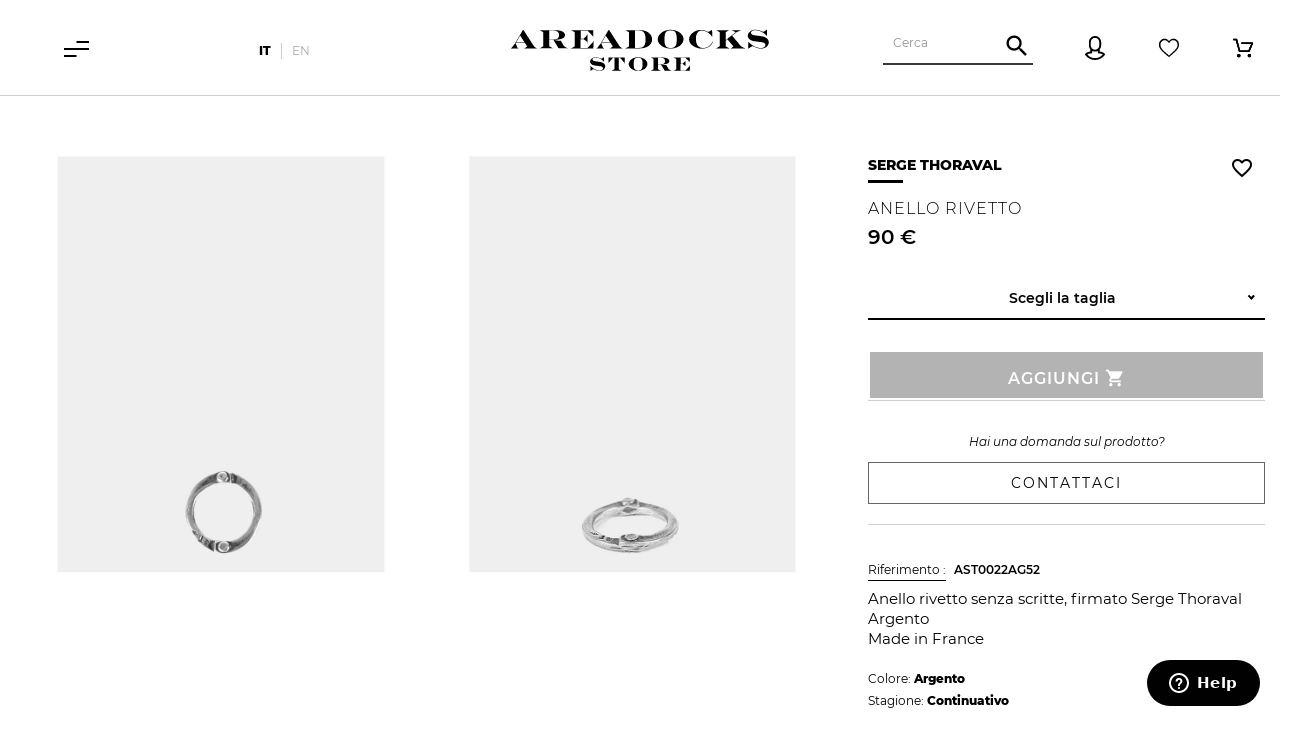

--- FILE ---
content_type: text/html; charset=utf-8
request_url: https://shop.areadocks.it/it/anelli-bracciali/1340-2444-anello-rivete-r126a-serge-thoraval.html
body_size: 29546
content:
<!doctype html>
<html lang="it">

  <head>
    
      
  <meta charset="utf-8">


  <meta http-equiv="x-ua-compatible" content="ie=edge">

<meta name="google-site-verification" content="HokByTgCBkqEtU3wWXhAzitR-v6htOW7Mut7xQtq_6U" />
<meta name="google-site-verification" content="asgOSyQA6xXH9JG9mwtRIGsvYij46FZc7RTvevewjTc" />
<meta name="p:domain_verify" content="65a5583a9b852ef2b390e4839a642442"/>

    <link rel="canonical" href="https://shop.areadocks.it/it/anelli-bracciali/1340-anello-rivete-r126a-serge-thoraval.html">

  <title>Anello Rivetto</title>
<script data-keepinline="true">
    var ajaxGetProductUrl = '//shop.areadocks.it/it/module/cdc_googletagmanager/async?obj=cart-action';

/* datalayer */
dataLayer = window.dataLayer || [];
dataLayer.push({"pageCategory":"product","ecommerce":{"currencyCode":"EUR","detail":{"products":[{"name":"Anello Rivetto","id":"1340-2444","reference":"AST0022AG52","price":"90","brand":"SERGE THORAVAL","category":"Anelli & Bracciali","variant":"52","link":"anello-rivete-r126a","price_tax_exc":"73.77","wholesale_price":"0"}]}},"google_tag_params":{"ecomm_pagetype":"product","ecomm_prodid":"1340-2444","ecomm_totalvalue":90,"ecomm_category":"Anelli & Bracciali","ecomm_totalvalue_tax_exc":73.7699999999999960209606797434389591217041015625}});
/* call to GTM Tag */
(function(w,d,s,l,i){w[l]=w[l]||[];w[l].push({'gtm.start':
new Date().getTime(),event:'gtm.js'});var f=d.getElementsByTagName(s)[0],
j=d.createElement(s),dl=l!='dataLayer'?'&l='+l:'';j.async=true;j.src=
'https://www.googletagmanager.com/gtm.js?id='+i+dl;f.parentNode.insertBefore(j,f);
})(window,document,'script','dataLayer','GTM-NZX99NV');

/* async call to avoid cache system for dynamic data */
var cdcgtmreq = new XMLHttpRequest();
cdcgtmreq.onreadystatechange = function() {
    if (cdcgtmreq.readyState == XMLHttpRequest.DONE ) {
        if (cdcgtmreq.status == 200) {
          	var datalayerJs = cdcgtmreq.responseText;
            try {
                var datalayerObj = JSON.parse(datalayerJs);
                dataLayer = dataLayer || [];
                dataLayer.push(datalayerObj);
            } catch(e) {
               console.log("[CDCGTM] error while parsing json");
            }

                    }
        dataLayer.push({
          'event': 'datalayer_ready'
        });
    }
};
cdcgtmreq.open("GET", "//shop.areadocks.it/it/module/cdc_googletagmanager/async?obj=user" /*+ "?" + new Date().getTime()*/, true);
cdcgtmreq.setRequestHeader('X-Requested-With', 'XMLHttpRequest');
cdcgtmreq.send();
</script>
  <meta name="description" content="Anello rivetto senza scritte, firmato Serge ThoravalArgentoMade in France">
  <meta name="keywords" content="">
      
                  <link rel="alternate" href="https://shop.areadocks.it/it/anelli-bracciali/1340-anello-rivete-r126a-serge-thoraval.html" hreflang="it">
                  <link rel="alternate" href="https://shop.areadocks.it/en/rings-bracelets/1340-anello-rivete-r126a-serge-thoraval.html" hreflang="en-us">
        



  <meta name="viewport" content="width=device-width, initial-scale=1, maximum-scale=1">



  <link rel="icon" type="image/vnd.microsoft.icon" href="/img/favicon.ico?1557226606">
  <link rel="shortcut icon" type="image/x-icon" href="/img/favicon.ico?1557226606">


<meta name="google-site-verification" content="0PhGgzkj2M-DOAfx5PQ6mTFu5JxbX34FtXGc_jabrZk" />


    <link rel="stylesheet" href="https://shop.areadocks.it/themes/areadocks/assets/cache/theme-fcf842553.css" type="text/css" media="all">




  

  <script type="text/javascript">
        var cfgBtnLabel = "Generatore Codice Fiscale";
        var fcgenerator_ajax_url = "https:\/\/shop.areadocks.it\/it\/module\/cfgenerator\/ajax";
        var fcgenerator_json_dir = "\/modules\/cfgenerator\/views\/js\/json_data\/";
        var fcgenerator_onepagecheckout = false;
        var isMobile = false;
        var plsaConfig = {"PLSA_SELECT_TEXT":"Scegli la taglia"};
        var prestashop = {"cart":{"products":[],"totals":{"total":{"type":"total","label":"Totale","amount":0,"value":"0,00\u00a0\u20ac"},"total_including_tax":{"type":"total","label":"Totale (tasse incl.)","amount":0,"value":"0,00\u00a0\u20ac"},"total_excluding_tax":{"type":"total","label":"Totale (tasse escl.)","amount":0,"value":"0,00\u00a0\u20ac"}},"subtotals":{"products":{"type":"products","label":"Totale parziale","amount":0,"value":"0,00\u00a0\u20ac"},"discounts":null,"shipping":{"type":"shipping","label":"Spedizione","amount":0,"value":"Gratis"},"tax":{"type":"tax","label":"Iva inclusa","amount":0,"value":"0,00\u00a0\u20ac"}},"products_count":0,"summary_string":"0 articoli","vouchers":{"allowed":1,"added":[]},"discounts":[],"minimalPurchase":0,"minimalPurchaseRequired":""},"currency":{"name":"Euro","iso_code":"EUR","iso_code_num":"978","sign":"\u20ac"},"customer":{"lastname":null,"firstname":null,"email":null,"birthday":null,"newsletter":null,"newsletter_date_add":null,"optin":null,"website":null,"company":null,"siret":null,"ape":null,"is_logged":false,"gender":{"type":null,"name":null},"addresses":[]},"language":{"name":"Italiano (Italian)","iso_code":"it","locale":"it-IT","language_code":"it","is_rtl":"0","date_format_lite":"d\/m\/Y","date_format_full":"d\/m\/Y H:i:s","id":1},"page":{"title":"","canonical":null,"meta":{"title":"Anello Rivetto","description":"Anello rivetto senza scritte, firmato Serge ThoravalArgentoMade in France","keywords":"","robots":"index"},"page_name":"product","body_classes":{"lang-it":true,"lang-rtl":false,"country-IT":true,"currency-EUR":true,"layout-full-width":true,"page-product":true,"tax-display-disabled":true,"product-id-1340":true,"product-Anello Rivetto":true,"product-id-category-84":true,"product-id-manufacturer-19":true,"product-id-supplier-0":true,"product-available-for-order":true},"admin_notifications":[]},"shop":{"name":"Areadocks","logo":"\/img\/areadocks-logo-1557226606.jpg","stores_icon":"\/img\/logo_stores.png","favicon":"\/img\/favicon.ico"},"urls":{"base_url":"https:\/\/shop.areadocks.it\/","current_url":"https:\/\/shop.areadocks.it\/it\/anelli-bracciali\/1340-2444-anello-rivete-r126a-serge-thoraval.html","shop_domain_url":"https:\/\/shop.areadocks.it","img_ps_url":"https:\/\/shop.areadocks.it\/img\/","img_cat_url":"https:\/\/shop.areadocks.it\/img\/c\/","img_lang_url":"https:\/\/shop.areadocks.it\/img\/l\/","img_prod_url":"https:\/\/shop.areadocks.it\/img\/p\/","img_manu_url":"https:\/\/shop.areadocks.it\/img\/m\/","img_sup_url":"https:\/\/shop.areadocks.it\/img\/su\/","img_ship_url":"https:\/\/shop.areadocks.it\/img\/s\/","img_store_url":"https:\/\/shop.areadocks.it\/img\/st\/","img_col_url":"https:\/\/shop.areadocks.it\/img\/co\/","img_url":"https:\/\/shop.areadocks.it\/themes\/areadocks\/assets\/img\/","css_url":"https:\/\/shop.areadocks.it\/themes\/areadocks\/assets\/css\/","js_url":"https:\/\/shop.areadocks.it\/themes\/areadocks\/assets\/js\/","pic_url":"https:\/\/shop.areadocks.it\/upload\/","pages":{"address":"https:\/\/shop.areadocks.it\/it\/indirizzo","addresses":"https:\/\/shop.areadocks.it\/it\/indirizzi","authentication":"https:\/\/shop.areadocks.it\/it\/login","cart":"https:\/\/shop.areadocks.it\/it\/carrello","category":"https:\/\/shop.areadocks.it\/it\/index.php?controller=category","cms":"https:\/\/shop.areadocks.it\/it\/index.php?controller=cms","contact":"https:\/\/shop.areadocks.it\/it\/contattaci","discount":"https:\/\/shop.areadocks.it\/it\/buoni-sconto","guest_tracking":"https:\/\/shop.areadocks.it\/it\/tracciatura-ospite","history":"https:\/\/shop.areadocks.it\/it\/cronologia-ordini","identity":"https:\/\/shop.areadocks.it\/it\/dati-personali","index":"https:\/\/shop.areadocks.it\/it\/","my_account":"https:\/\/shop.areadocks.it\/it\/account","order_confirmation":"https:\/\/shop.areadocks.it\/it\/conferma-ordine","order_detail":"https:\/\/shop.areadocks.it\/it\/order-detail","order_follow":"https:\/\/shop.areadocks.it\/it\/segui-ordine","order":"https:\/\/shop.areadocks.it\/it\/ordine","order_return":"https:\/\/shop.areadocks.it\/it\/index.php?controller=order-return","order_slip":"https:\/\/shop.areadocks.it\/it\/buono-ordine","pagenotfound":"https:\/\/shop.areadocks.it\/it\/pagina-non-trovata","password":"https:\/\/shop.areadocks.it\/it\/recupero-password","pdf_invoice":"https:\/\/shop.areadocks.it\/it\/index.php?controller=pdf-invoice","pdf_order_return":"https:\/\/shop.areadocks.it\/it\/index.php?controller=pdf-order-return","pdf_order_slip":"https:\/\/shop.areadocks.it\/it\/pdf-order-slip","prices_drop":"https:\/\/shop.areadocks.it\/it\/offerte","product":"https:\/\/shop.areadocks.it\/it\/index.php?controller=product","search":"https:\/\/shop.areadocks.it\/it\/ricerca","sitemap":"https:\/\/shop.areadocks.it\/it\/Mappa del sito","stores":"https:\/\/shop.areadocks.it\/it\/negozi","supplier":"https:\/\/shop.areadocks.it\/it\/fornitori","register":"https:\/\/shop.areadocks.it\/it\/login?create_account=1","order_login":"https:\/\/shop.areadocks.it\/it\/ordine?login=1"},"alternative_langs":{"it":"https:\/\/shop.areadocks.it\/it\/anelli-bracciali\/1340-anello-rivete-r126a-serge-thoraval.html","en-us":"https:\/\/shop.areadocks.it\/en\/rings-bracelets\/1340-anello-rivete-r126a-serge-thoraval.html"},"theme_assets":"\/themes\/areadocks\/assets\/","actions":{"logout":"https:\/\/shop.areadocks.it\/it\/?mylogout="},"no_picture_image":{"bySize":{"small_default":{"url":"https:\/\/shop.areadocks.it\/img\/p\/it-default-small_default.jpg","width":98,"height":125},"cart_default":{"url":"https:\/\/shop.areadocks.it\/img\/p\/it-default-cart_default.jpg","width":150,"height":191},"home_default":{"url":"https:\/\/shop.areadocks.it\/img\/p\/it-default-home_default.jpg","width":500,"height":637},"large_default":{"url":"https:\/\/shop.areadocks.it\/img\/p\/it-default-large_default.jpg","width":800,"height":1019},"medium_default":{"url":"https:\/\/shop.areadocks.it\/img\/p\/it-default-medium_default.jpg","width":900,"height":1146}},"small":{"url":"https:\/\/shop.areadocks.it\/img\/p\/it-default-small_default.jpg","width":98,"height":125},"medium":{"url":"https:\/\/shop.areadocks.it\/img\/p\/it-default-home_default.jpg","width":500,"height":637},"large":{"url":"https:\/\/shop.areadocks.it\/img\/p\/it-default-medium_default.jpg","width":900,"height":1146},"legend":""}},"configuration":{"display_taxes_label":false,"is_catalog":false,"show_prices":true,"opt_in":{"partner":false},"quantity_discount":{"type":"discount","label":"Sconto"},"voucher_enabled":1,"return_enabled":1},"field_required":[],"breadcrumb":{"links":[{"title":"Home","url":"https:\/\/shop.areadocks.it\/it\/"},{"title":"Donna","url":"https:\/\/shop.areadocks.it\/it\/3-donna"},{"title":"Gioielli","url":"https:\/\/shop.areadocks.it\/it\/21-gioielli"},{"title":"Anelli & Bracciali","url":"https:\/\/shop.areadocks.it\/it\/84-anelli-bracciali"},{"title":"Anello Rivetto","url":"https:\/\/shop.areadocks.it\/it\/anelli-bracciali\/1340-2444-anello-rivete-r126a-serge-thoraval.html#\/taglia-52"}],"count":5},"link":{"protocol_link":"https:\/\/","protocol_content":"https:\/\/"},"time":1768986598,"static_token":"28f32dddef1ef209a6199716ab987ef0","token":"4de0ffbda3561e7ccabba5270c5d2a22"};
        var static_blocks = [{"id_static_block":"1","id_static_block_template":"1","hook":"displayProductExtraContent","status":"1","custom_css":"0","title_active":"0","position":"7","css":"","date_from":"0000-00-00 00:00:00","date_to":"0000-00-00 00:00:00","date_add":"2019-03-05 18:48:51","date_upd":"2019-04-09 11:23:03","id_lang":"1","block_title":"Donna - SEO TEXT","content":"<h1>Trend Donna Areadocks<\/h1>\n<h2>Shop.areadocks: \"A new point of view\"<\/h2>\n<p>Animalier, multicolor e trend-color. La donna Areadocks \u00e8 in grado di spaziare tra vari stili e vari look, a seconda del proprio mood e della propria personalit\u00e0. Shop.Areadocks: camaleontici, vigili e sempre aggiornati. Come una spirale che avvolge e coccola la propria clientela, Shop.Areadocks stravolge, sorprende e stimola l\u2019anima fashion nella vita quotidiana di ogni donna.<\/p>\n<h3>La finestra sul trend femminile<\/h3>\n<p>Shop.Areadocks riscrive e semplifica le regole del must-have, con un concept differente, unico ed esclusivo. Bastano pochi click e sarai teletrasportata in un universo nuovo e parallelo: idee, spunti e consigli per sorprendere con dress code trendy e \u2018On Fire\u2019. Naviga fra le nostre pagine: c\u2019\u00e8 un outfit per ogni occasione ed una nuova occasione per indossare una nuova mise. Dagli ultimi dress trend per gli happy hour ai look easy e casual per le gite nel weekend: con Shop.Areadocks il domani \u00e8 sinonimo di \u2018novit\u00e0 ready to wear\u2019.<\/p>\n<h4>I nostri designer<\/h4>\n<p>Comme des Gar\u00e7ons Parfumes, Love Stories, Reptile\u2019s House, Nine in the Morning, Converse, Circus Hotel, Mercy e Bacon: nomi noti, esclusivi e in rampa di lancio. Shop.Areadocks ti vestir\u00e0 con brand cult, freschi e giovanili, a seconda delle richieste e delle situazioni. Per noi lo stile non \u00e8 un concetto vano: \u00e8 semplicemente il modo di fare ci\u00f2 che deve essere fatto.<\/p>","id_group":"1","conditions":{"41":[{"id_static_block_html_rule_condition_group":"41","id_static_block":"1","id_static_block_html_rule_condition":"41","type":"category","operator":"equals","value":"3"}]},"template":"<h1>Trend Donna Areadocks<\/h1>\n<h2>Shop.areadocks: \"A new point of view\"<\/h2>\n<p>Animalier, multicolor e trend-color. La donna Areadocks \u00e8 in grado di spaziare tra vari stili e vari look, a seconda del proprio mood e della propria personalit\u00e0. Shop.Areadocks: camaleontici, vigili e sempre aggiornati. Come una spirale che avvolge e coccola la propria clientela, Shop.Areadocks stravolge, sorprende e stimola l\u2019anima fashion nella vita quotidiana di ogni donna.<\/p>\n<h3>La finestra sul trend femminile<\/h3>\n<p>Shop.Areadocks riscrive e semplifica le regole del must-have, con un concept differente, unico ed esclusivo. Bastano pochi click e sarai teletrasportata in un universo nuovo e parallelo: idee, spunti e consigli per sorprendere con dress code trendy e \u2018On Fire\u2019. Naviga fra le nostre pagine: c\u2019\u00e8 un outfit per ogni occasione ed una nuova occasione per indossare una nuova mise. Dagli ultimi dress trend per gli happy hour ai look easy e casual per le gite nel weekend: con Shop.Areadocks il domani \u00e8 sinonimo di \u2018novit\u00e0 ready to wear\u2019.<\/p>\n<h4>I nostri designer<\/h4>\n<p>Comme des Gar\u00e7ons Parfumes, Love Stories, Reptile\u2019s House, Nine in the Morning, Converse, Circus Hotel, Mercy e Bacon: nomi noti, esclusivi e in rampa di lancio. Shop.Areadocks ti vestir\u00e0 con brand cult, freschi e giovanili, a seconda delle richieste e delle situazioni. Per noi lo stile non \u00e8 un concetto vano: \u00e8 semplicemente il modo di fare ci\u00f2 che deve essere fatto.<\/p>"},{"id_static_block":"2","id_static_block_template":"0","hook":"displayProductExtraContent","status":"1","custom_css":"0","title_active":"0","position":"8","css":"","date_from":"0000-00-00 00:00:00","date_to":"0000-00-00 00:00:00","date_add":"2019-03-05 18:48:51","date_upd":"2019-04-09 11:19:32","id_lang":"1","block_title":"Man - SEO TEXT","content":"<h1>Trend Uomo Areadocks<\/h1>\n<h2>Shop.areadocks veste l'uomo del futuro<\/h2>\n<p>La personalit\u00e0. Ogni uomo ha la sua o ne \u00e8 alla ricerca. Il look Shop.Areadocks non fa domande: d\u00e0 risposte. Easy Rider, Businessman o teenager: chi indossa un total look Areadocks \u00e8 gi\u00e0 pronto. Pronto alla semplicit\u00e0: nessuna ricercatezza o decorazione.<\/p>\n<p>L\u2019outfit off-duty torna in servizio: in Shop.Areadocks l\u2019uomo trover\u00e0 tutto ci\u00f2 di cui ha bisogno per un perfetto e funzionale street-style.<\/p>\n<h3>The coolest shop in town<\/h3>\n<p>Lo stile Shop.Areadocks \u00e8 comodo, elegante e fresco: il mood orientale si mescola alla polvere del denim e con l\u2019architettura contemporanea dei grandi uffici della City. Sneakers, mocassini e scarpe classiche, look dandy o giubbotto in pelle: qualche click intuitivo e si apre un mondo nuovo, glamour ed iconico.<\/p>\n<p>Outfit ton sur ton, dress code per la riunione pi\u00f9 cool alla quale i colleghi abbiano mai partecipato ed un elegante casual per il ritrovo serale dell\u2019Happy Hour. Divertirsi, conoscersi e comunicare: dove lo stile incontra il fashion, Shop.Areadocks \u00e8 pronta a creare hype.<\/p>\n<h4>I nostri designer<\/h4>\n<p>Amish, Bully, Paul Smith, Converse, Puma, Fila, Red Wing, Grifoni, Levi\u2019s e Comme des Gar\u00e7ons Parfumes: marchi ricercati, avanguardisti e cool. Shop.Areadocks rivisita questi brand storici in chiave easy e sperimentale. Un autentico refresh che assicura un outfit perfetto per ogni tipo di occasione. Il look dell\u2019uomo Areadocks provoca, esibisce e stimola: lo street-style e il dress code pi\u00f9 elegante si fondono, dando vita ad un outfit 2019 sensazionale.<\/p>","id_group":"1","conditions":{"38":[{"id_static_block_html_rule_condition_group":"38","id_static_block":"2","id_static_block_html_rule_condition":"38","type":"category","operator":"equals","value":"6"}]}},{"id_static_block":"3","id_static_block_template":"0","hook":"displayProductExtraContent","status":"1","custom_css":"0","title_active":"0","position":"9","css":"","date_from":"0000-00-00 00:00:00","date_to":"0000-00-00 00:00:00","date_add":"2019-03-05 18:48:51","date_upd":"2019-04-12 16:49:28","id_lang":"1","block_title":"Home & Design - SEO TEXT","content":"<h3>\u2018Vive vitam vivendo\u2019<\/h3>\n<p>Vivi la vita vivendo. A questo concept si affida il nuovo look dell\u2019arredo made in Shop.Areadocks. Dalla Finlandia all\u2019Italia: il Kals\u00e4rikannit \u00e8 il nuovo trend da seguire. E Shop.Areadocks vi si appoggia, rinnovandolo, smussandolo e trasformandolo con il tocco cool che la contraddistingue. Lampade, tavolini e librerie: l\u2019arte dello \u2018stare in pantofole\u2019 assume un\u2019ulteriore sfumatura glamour, meno fredda e pi\u00f9 vivace rispetto ai nostri amici di Helsinki.<\/p>\n<h3>Shop.Areadocks: dove si veste la casa<\/h3>\n<p>Shop.Areadocks cammina con noi per casa: dal bagno alla camera da letto, passando per cucina e salotto. Nuove forme, nuovi colori a tema rustrial: se il legno scalda l\u2019ambiente, il cemento dona all\u2019arredo un lifestyle molto pi\u00f9 metropolitan e vissuto. Shop.Areadocks sa cosa vuole il cliente e ne conosce le esigenze: soft o chic, glamour e open space, in casa Areadocks c\u2019\u00e8 tutto quello che si deve avere per poter vivere la propria vita, vivendo.<\/p>\n<h3>I nostri designer<\/h3>\n<p>Qeebo, Notre Moude, Floss, Davide Groppi, Gervasoni, Moroso, Serax e Louis Vuitton: pezzi unici, originali e vintage. Il light design ed il lifestyle come lo intende Shop.Areadocks. Lampade, poltrone e soprammobili pensati per la comodit\u00e0 unita al fashion. Shop.Areadocks: un\u2019ostrica di 315 mq che nasconde le perle d\u2019arredo pi\u00f9 cool del momento.<\/p>","id_group":"1","conditions":{"81":[{"id_static_block_html_rule_condition_group":"81","id_static_block":"3","id_static_block_html_rule_condition":"81","type":"category","operator":"equals","value":"9"}]}},{"id_static_block":"4","id_static_block_template":"0","hook":"displayProductExtraContent","status":"1","custom_css":"0","title_active":"0","position":"10","css":"","date_from":"0000-00-00 00:00:00","date_to":"0000-00-00 00:00:00","date_add":"2019-03-11 12:41:44","date_upd":"2019-04-10 18:49:37","id_lang":"1","block_title":"Abbigliamento Donna - SEO TEXT","content":"<h3>L'abbigliamento che vi piace<\/h3>\n<p>E oggi come mi vesto? Shop.Areadocks risponde, consiglia e indica la via. I nostri personal shopper sono armati con gli outfit pi\u00f9 cool del momento: jeans, pantaloni e t-shirt per un look easy e minimal; giacche e camicie comunicano sicurezza e colorano il grigiore della City. Gonna o shorts, giubbini in pelle o capispalla: non importa la stagione o il mood; Shop.Areadocks \u00e8 il vero \u2018must have\u2019 dell\u2019anno.<\/p>\n<h3>L'outfit donna che fa per te<\/h3>\n<p>Il 2019 \u00e8 nato sotto il segno della semplicit\u00e0: t-shirt basiche e pantalone gessato, lunghi abiti floreali per i cocktail party pi\u00f9 cool. Idee e suggerimenti nella sezione outfit: con Shop.Areadocks il dress code \u00e8 sempre un passo avanti.<\/p>","id_group":"1","conditions":{"52":[{"id_static_block_html_rule_condition_group":"52","id_static_block":"4","id_static_block_html_rule_condition":"52","type":"category","operator":"equals","value":"4"}],"53":[{"id_static_block_html_rule_condition_group":"53","id_static_block":"4","id_static_block_html_rule_condition":"53","type":"category","operator":"equals","value":"4"}]}},{"id_static_block":"6","id_static_block_template":"2","hook":"displayProductAdditionalInfo","status":"1","custom_css":"0","title_active":"0","position":"1","css":"","date_from":"0000-00-00 00:00:00","date_to":"0000-00-00 00:00:00","date_add":"2019-04-01 23:44:50","date_upd":"2019-05-30 16:16:20","id_lang":"1","block_title":"Taglie [ABBIGLIAMENTO DONNA]","content":"<h2>Guida taglie Donna\u00a0Abbigliamento<\/h2>\n<p>La nostra guida include le principali scale taglie internazionali e vuole essere un aiuto per trovare la misura pi\u00f9 corretta. Ti invitiamo a tenere a mente che questa \u00e8 solo una guida indicativa e la vestibilit\u00e0 dei capi pu\u00f2 variare a seconda del marchio e dello stile. Eventuali indicazioni specifiche saranno inserite nella sezione Taglia e Vestibilit\u00e0 presente in ogni scheda prodotto. Per maggiori informazioni ti preghiamo di contattare il nostro <a href=\"https:\/\/shop.areadocks.it\/it\/contattaci\">Customer Service<\/a>.<\/p>\n<p><\/p>\n<div>\n<h3 style=\"text-align:center;\">ABBIGLIAMENTO<\/h3>\n<table style=\"width:100%;\"><thead><tr><th>TAGLIA<\/th><th>IT<\/th><th>UK<\/th><th>US<\/th><th>FR<\/th><\/tr><\/thead><tbody><tr><td>XXS\/XS<\/td>\n<td>36<\/td>\n<td>4<\/td>\n<td>00<\/td>\n<td>32<\/td>\n<\/tr><tr><td>XS\/S<\/td>\n<td>38<\/td>\n<td>6<\/td>\n<td>0<\/td>\n<td>34<\/td>\n<\/tr><tr><td>XS\/S<\/td>\n<td>40<\/td>\n<td>8<\/td>\n<td>2-4<\/td>\n<td>36<\/td>\n<\/tr><tr><td>S\/M<\/td>\n<td>42<\/td>\n<td>10<\/td>\n<td>4-6<\/td>\n<td>38<\/td>\n<\/tr><tr><td>M\/L<\/td>\n<td>44<\/td>\n<td>12<\/td>\n<td>8<\/td>\n<td>40<\/td>\n<\/tr><tr><td>L\/XL<\/td>\n<td>46<\/td>\n<td>14<\/td>\n<td>10<\/td>\n<td>42<\/td>\n<\/tr><tr><td>L\/XL<\/td>\n<td>48<\/td>\n<td>16<\/td>\n<td>12<\/td>\n<td>44<\/td>\n<\/tr><tr><td>XL\/XXL<\/td>\n<td>50<\/td>\n<td>18<\/td>\n<td>14<\/td>\n<td>46<\/td>\n<\/tr><tr><td>XL\/XXL<\/td>\n<td>52<\/td>\n<td>20<\/td>\n<td>16-18<\/td>\n<td>48<\/td>\n<\/tr><\/tbody><\/table><\/div>\n<div>\n<h3 style=\"text-align:center;\">JEANS E PANTALONI<\/h3>\n<table style=\"width:100%;\"><thead><tr><th>JEANS<\/th><th>IT<\/th><th>UK<\/th><th>US<\/th><th>FR<\/th><\/tr><\/thead><tbody><tr><td>25<\/td>\n<td>38<\/td>\n<td>6<\/td>\n<td>2<\/td>\n<td>34<\/td>\n<\/tr><tr><td>26-27<\/td>\n<td>40<\/td>\n<td>8<\/td>\n<td>4<\/td>\n<td>36<\/td>\n<\/tr><tr><td>28-29<\/td>\n<td>42<\/td>\n<td>10<\/td>\n<td>6<\/td>\n<td>38<\/td>\n<\/tr><tr><td>30-31<\/td>\n<td>44<\/td>\n<td>12<\/td>\n<td>8<\/td>\n<td>40<\/td>\n<\/tr><tr><td>32-33<\/td>\n<td>46<\/td>\n<td>14<\/td>\n<td>10<\/td>\n<td>42<\/td>\n<\/tr><tr><td>34<\/td>\n<td>48<\/td>\n<td>16<\/td>\n<td>12<\/td>\n<td>44<\/td>\n<\/tr><\/tbody><\/table><\/div>\n<div>\n<h3 style=\"text-align:center;\">INTIMO E COSTUMI<\/h3>\n<table style=\"width:100%;\"><thead><tr><th>IT\/EU<\/th><th>UK<\/th><th>US<\/th><th>FR<\/th><th>COORD.<\/th><th>I-X<\/th><\/tr><\/thead><tbody><tr><td>34<\/td>\n<td>2<\/td>\n<td>0<\/td>\n<td>30<\/td>\n<td>I\/I<\/td>\n<td>I<\/td>\n<\/tr><tr><td>36<\/td>\n<td>4<\/td>\n<td>0<\/td>\n<td>32<\/td>\n<td>I\/II<\/td>\n<td>II<\/td>\n<\/tr><tr><td>38<\/td>\n<td>6<\/td>\n<td>2<\/td>\n<td>34<\/td>\n<td>II\/II<\/td>\n<td>III<\/td>\n<\/tr><tr><td>40<\/td>\n<td>8<\/td>\n<td>4<\/td>\n<td>36<\/td>\n<td>II\/III<\/td>\n<td>IV<\/td>\n<\/tr><tr><td>42<\/td>\n<td>10<\/td>\n<td>6<\/td>\n<td>38<\/td>\n<td>III\/III<\/td>\n<td>V<\/td>\n<\/tr><tr><td>44<\/td>\n<td>12<\/td>\n<td>8<\/td>\n<td>40<\/td>\n<td>IV\/III<\/td>\n<td>VI<\/td>\n<\/tr><tr><td>46<\/td>\n<td>14<\/td>\n<td>10<\/td>\n<td>42<\/td>\n<td>IV\/IV<\/td>\n<td>VII<\/td>\n<\/tr><tr><td>48<\/td>\n<td>16<\/td>\n<td>12<\/td>\n<td>44<\/td>\n<td>V\/IV<\/td>\n<td>VIII<\/td>\n<\/tr><tr><td>50<\/td>\n<td>18<\/td>\n<td>14<\/td>\n<td>46<\/td>\n<td>V\/V<\/td>\n<td>IX<\/td>\n<\/tr><tr><td>52<\/td>\n<td>20<\/td>\n<td>16<\/td>\n<td>48<\/td>\n<td><\/td>\n<td>X<\/td>\n<\/tr><\/tbody><\/table><\/div>","id_group":"1","conditions":{"87":[{"id_static_block_html_rule_condition_group":"87","id_static_block":"6","id_static_block_html_rule_condition":"87","type":"category","operator":"equals","value":"4"}],"88":[{"id_static_block_html_rule_condition_group":"88","id_static_block":"6","id_static_block_html_rule_condition":"88","type":"category","operator":"equals","value":"122"}]},"template":"<div class=\"table-responsive\">\r\n<h2>Guida taglie Donna\u00a0Abbigliamento<\/h2>\n<p>La nostra guida include le principali scale taglie internazionali e vuole essere un aiuto per trovare la misura pi\u00f9 corretta. Ti invitiamo a tenere a mente che questa \u00e8 solo una guida indicativa e la vestibilit\u00e0 dei capi pu\u00f2 variare a seconda del marchio e dello stile. Eventuali indicazioni specifiche saranno inserite nella sezione Taglia e Vestibilit\u00e0 presente in ogni scheda prodotto. Per maggiori informazioni ti preghiamo di contattare il nostro <a href=\"https:\/\/shop.areadocks.it\/it\/contattaci\">Customer Service<\/a>.<\/p>\n<p><\/p>\n<div>\n<h3 style=\"text-align:center;\">ABBIGLIAMENTO<\/h3>\n<table style=\"width:100%;\"><thead><tr><th>TAGLIA<\/th><th>IT<\/th><th>UK<\/th><th>US<\/th><th>FR<\/th><\/tr><\/thead><tbody><tr><td>XXS\/XS<\/td>\n<td>36<\/td>\n<td>4<\/td>\n<td>00<\/td>\n<td>32<\/td>\n<\/tr><tr><td>XS\/S<\/td>\n<td>38<\/td>\n<td>6<\/td>\n<td>0<\/td>\n<td>34<\/td>\n<\/tr><tr><td>XS\/S<\/td>\n<td>40<\/td>\n<td>8<\/td>\n<td>2-4<\/td>\n<td>36<\/td>\n<\/tr><tr><td>S\/M<\/td>\n<td>42<\/td>\n<td>10<\/td>\n<td>4-6<\/td>\n<td>38<\/td>\n<\/tr><tr><td>M\/L<\/td>\n<td>44<\/td>\n<td>12<\/td>\n<td>8<\/td>\n<td>40<\/td>\n<\/tr><tr><td>L\/XL<\/td>\n<td>46<\/td>\n<td>14<\/td>\n<td>10<\/td>\n<td>42<\/td>\n<\/tr><tr><td>L\/XL<\/td>\n<td>48<\/td>\n<td>16<\/td>\n<td>12<\/td>\n<td>44<\/td>\n<\/tr><tr><td>XL\/XXL<\/td>\n<td>50<\/td>\n<td>18<\/td>\n<td>14<\/td>\n<td>46<\/td>\n<\/tr><tr><td>XL\/XXL<\/td>\n<td>52<\/td>\n<td>20<\/td>\n<td>16-18<\/td>\n<td>48<\/td>\n<\/tr><\/tbody><\/table><\/div>\n<div>\n<h3 style=\"text-align:center;\">JEANS E PANTALONI<\/h3>\n<table style=\"width:100%;\"><thead><tr><th>JEANS<\/th><th>IT<\/th><th>UK<\/th><th>US<\/th><th>FR<\/th><\/tr><\/thead><tbody><tr><td>25<\/td>\n<td>38<\/td>\n<td>6<\/td>\n<td>2<\/td>\n<td>34<\/td>\n<\/tr><tr><td>26-27<\/td>\n<td>40<\/td>\n<td>8<\/td>\n<td>4<\/td>\n<td>36<\/td>\n<\/tr><tr><td>28-29<\/td>\n<td>42<\/td>\n<td>10<\/td>\n<td>6<\/td>\n<td>38<\/td>\n<\/tr><tr><td>30-31<\/td>\n<td>44<\/td>\n<td>12<\/td>\n<td>8<\/td>\n<td>40<\/td>\n<\/tr><tr><td>32-33<\/td>\n<td>46<\/td>\n<td>14<\/td>\n<td>10<\/td>\n<td>42<\/td>\n<\/tr><tr><td>34<\/td>\n<td>48<\/td>\n<td>16<\/td>\n<td>12<\/td>\n<td>44<\/td>\n<\/tr><\/tbody><\/table><\/div>\n<div>\n<h3 style=\"text-align:center;\">INTIMO E COSTUMI<\/h3>\n<table style=\"width:100%;\"><thead><tr><th>IT\/EU<\/th><th>UK<\/th><th>US<\/th><th>FR<\/th><th>COORD.<\/th><th>I-X<\/th><\/tr><\/thead><tbody><tr><td>34<\/td>\n<td>2<\/td>\n<td>0<\/td>\n<td>30<\/td>\n<td>I\/I<\/td>\n<td>I<\/td>\n<\/tr><tr><td>36<\/td>\n<td>4<\/td>\n<td>0<\/td>\n<td>32<\/td>\n<td>I\/II<\/td>\n<td>II<\/td>\n<\/tr><tr><td>38<\/td>\n<td>6<\/td>\n<td>2<\/td>\n<td>34<\/td>\n<td>II\/II<\/td>\n<td>III<\/td>\n<\/tr><tr><td>40<\/td>\n<td>8<\/td>\n<td>4<\/td>\n<td>36<\/td>\n<td>II\/III<\/td>\n<td>IV<\/td>\n<\/tr><tr><td>42<\/td>\n<td>10<\/td>\n<td>6<\/td>\n<td>38<\/td>\n<td>III\/III<\/td>\n<td>V<\/td>\n<\/tr><tr><td>44<\/td>\n<td>12<\/td>\n<td>8<\/td>\n<td>40<\/td>\n<td>IV\/III<\/td>\n<td>VI<\/td>\n<\/tr><tr><td>46<\/td>\n<td>14<\/td>\n<td>10<\/td>\n<td>42<\/td>\n<td>IV\/IV<\/td>\n<td>VII<\/td>\n<\/tr><tr><td>48<\/td>\n<td>16<\/td>\n<td>12<\/td>\n<td>44<\/td>\n<td>V\/IV<\/td>\n<td>VIII<\/td>\n<\/tr><tr><td>50<\/td>\n<td>18<\/td>\n<td>14<\/td>\n<td>46<\/td>\n<td>V\/V<\/td>\n<td>IX<\/td>\n<\/tr><tr><td>52<\/td>\n<td>20<\/td>\n<td>16<\/td>\n<td>48<\/td>\n<td><\/td>\n<td>X<\/td>\n<\/tr><\/tbody><\/table><\/div>\r\n<\/div>"},{"id_static_block":"7","id_static_block_template":"2","hook":"displayProductAdditionalInfo","status":"1","custom_css":"0","title_active":"0","position":"0","css":"","date_from":"0000-00-00 00:00:00","date_to":"0000-00-00 00:00:00","date_add":"2019-04-02 10:33:41","date_upd":"2019-05-30 16:16:42","id_lang":"1","block_title":"Taglie [ABBIGLIAMENTO UOMO]","content":"<h2>Guida taglie\u00a0Uomo Abbigliamento<\/h2>\n<p>La nostra guida include le principali scale taglie internazionali e vuole essere un aiuto per trovare la misura pi\u00f9 corretta. Ti invitiamo a tenere a mente che questa \u00e8 solo una guida indicativa e la vestibilit\u00e0 dei capi pu\u00f2 variare a seconda del marchio e dello stile. Eventuali indicazioni specifiche saranno inserite nella sezione Taglia e Vestibilit\u00e0 presente in ogni scheda prodotto. Per maggiori informazioni ti preghiamo di contattare il nostro <a href=\"https:\/\/shop.areadocks.it\/it\/contattaci\">Customer Service<\/a>.<\/p>\n<p><\/p>\n<div>\n<h3 style=\"text-align:center;\">ABBIGLIAMENTO<\/h3>\n<table style=\"width:100%;\"><thead><tr><th>TAGLIA<\/th><th>EU\/IT<\/th><th>FR<\/th><th>UK\/US<\/th><\/tr><\/thead><tbody><tr><td>XXS<\/td>\n<td>42<\/td>\n<td>34<\/td>\n<td>32<\/td>\n<\/tr><tr><td>XS<\/td>\n<td>44<\/td>\n<td>36<\/td>\n<td>34<\/td>\n<\/tr><tr><td>S<\/td>\n<td>46<\/td>\n<td>38<\/td>\n<td>36<\/td>\n<\/tr><tr><td>M<\/td>\n<td>48<\/td>\n<td>40<\/td>\n<td>38<\/td>\n<\/tr><tr><td>L<\/td>\n<td>50<\/td>\n<td>42<\/td>\n<td>40<\/td>\n<\/tr><tr><td>XL<\/td>\n<td>52<\/td>\n<td>44<\/td>\n<td>42<\/td>\n<\/tr><tr><td>XXL<\/td>\n<td>54<\/td>\n<td>46<\/td>\n<td>44<\/td>\n<\/tr><tr><td>3XL<\/td>\n<td>56<\/td>\n<td>48<\/td>\n<td>46<\/td>\n<\/tr><tr><td>4XL<\/td>\n<td>58<\/td>\n<td>50<\/td>\n<td>48<\/td>\n<\/tr><\/tbody><\/table><\/div>\n<div>\n<h3 style=\"text-align:center;\">CAMICIE<\/h3>\n<table style=\"width:100%;\"><thead><tr><th>COLLO CM<\/th><th>COLLO POLLICI<\/th><th>IT\/FR<\/th><th>UK\/US<\/th><\/tr><\/thead><tbody><tr><td>36<\/td>\n<td>14<\/td>\n<td>44<\/td>\n<td>34<\/td>\n<\/tr><tr><td>37<\/td>\n<td>14,5<\/td>\n<td>46<\/td>\n<td>36<\/td>\n<\/tr><tr><td><\/td>\n<td>15<\/td>\n<td>48<\/td>\n<td>38<\/td>\n<\/tr><tr><td><\/td>\n<td>15,5<\/td>\n<td>50<\/td>\n<td>40<\/td>\n<\/tr><tr><td><\/td>\n<td>15,75<\/td>\n<td>52<\/td>\n<td>42<\/td>\n<\/tr><tr><td><\/td>\n<td>16<\/td>\n<td>54<\/td>\n<td>44<\/td>\n<\/tr><tr><td><\/td>\n<td>16-16,5<\/td>\n<td>54\/56<\/td>\n<td>44\/46<\/td>\n<\/tr><tr><td><\/td>\n<td>17<\/td>\n<td>58<\/td>\n<td>48<\/td>\n<\/tr><tr><td><\/td>\n<td>17,5<\/td>\n<td>60<\/td>\n<td>50<\/td>\n<\/tr><\/tbody><\/table><\/div>\n<div>\n<h3 style=\"text-align:center;\">JEANS E PANTALONI<\/h3>\n<table style=\"width:100%;\"><thead><tr><th>EU\/IT<\/th><th>UK\/US<\/th><th>FR<\/th><th>JEANS<\/th><\/tr><\/thead><tbody><tr><td>42<\/td>\n<td>26<\/td>\n<td>34<\/td>\n<td>26-27<\/td>\n<\/tr><tr><td>44<\/td>\n<td>28<\/td>\n<td>36<\/td>\n<td>28-29<\/td>\n<\/tr><tr><td>46<\/td>\n<td>30<\/td>\n<td>38<\/td>\n<td>30-31<\/td>\n<\/tr><tr><td>48<\/td>\n<td>32<\/td>\n<td>40<\/td>\n<td>32-33<\/td>\n<\/tr><tr><td>50<\/td>\n<td>34<\/td>\n<td>42<\/td>\n<td>34-35<\/td>\n<\/tr><tr><td>52<\/td>\n<td>36<\/td>\n<td>44<\/td>\n<td>36-37<\/td>\n<\/tr><tr><td>54<\/td>\n<td>38<\/td>\n<td>46<\/td>\n<td>38-39<\/td>\n<\/tr><\/tbody><\/table><\/div>\n<div>\n<h3 style=\"text-align:center;\">INTIMO E COSTUMI<\/h3>\n<table style=\"width:100%;\"><thead><tr><th>IT\/EU<\/th><th>FR<\/th><th>UK\/US<\/th><\/tr><\/thead><tbody><tr><td>46<\/td>\n<td>38<\/td>\n<td>36<\/td>\n<\/tr><tr><td>48<\/td>\n<td>40<\/td>\n<td>38<\/td>\n<\/tr><tr><td>50<\/td>\n<td>42<\/td>\n<td>40<\/td>\n<\/tr><tr><td>52<\/td>\n<td>44<\/td>\n<td>42<\/td>\n<\/tr><tr><td>54<\/td>\n<td>46<\/td>\n<td>44<\/td>\n<\/tr><tr><td>56<\/td>\n<td>48<\/td>\n<td>46<\/td>\n<\/tr><\/tbody><\/table><\/div>","id_group":"1","conditions":{"89":[{"id_static_block_html_rule_condition_group":"89","id_static_block":"7","id_static_block_html_rule_condition":"89","type":"category","operator":"equals","value":"7"}],"90":[{"id_static_block_html_rule_condition_group":"90","id_static_block":"7","id_static_block_html_rule_condition":"90","type":"category","operator":"equals","value":"160"}]},"template":"<div class=\"table-responsive\">\r\n<h2>Guida taglie\u00a0Uomo Abbigliamento<\/h2>\n<p>La nostra guida include le principali scale taglie internazionali e vuole essere un aiuto per trovare la misura pi\u00f9 corretta. Ti invitiamo a tenere a mente che questa \u00e8 solo una guida indicativa e la vestibilit\u00e0 dei capi pu\u00f2 variare a seconda del marchio e dello stile. Eventuali indicazioni specifiche saranno inserite nella sezione Taglia e Vestibilit\u00e0 presente in ogni scheda prodotto. Per maggiori informazioni ti preghiamo di contattare il nostro <a href=\"https:\/\/shop.areadocks.it\/it\/contattaci\">Customer Service<\/a>.<\/p>\n<p><\/p>\n<div>\n<h3 style=\"text-align:center;\">ABBIGLIAMENTO<\/h3>\n<table style=\"width:100%;\"><thead><tr><th>TAGLIA<\/th><th>EU\/IT<\/th><th>FR<\/th><th>UK\/US<\/th><\/tr><\/thead><tbody><tr><td>XXS<\/td>\n<td>42<\/td>\n<td>34<\/td>\n<td>32<\/td>\n<\/tr><tr><td>XS<\/td>\n<td>44<\/td>\n<td>36<\/td>\n<td>34<\/td>\n<\/tr><tr><td>S<\/td>\n<td>46<\/td>\n<td>38<\/td>\n<td>36<\/td>\n<\/tr><tr><td>M<\/td>\n<td>48<\/td>\n<td>40<\/td>\n<td>38<\/td>\n<\/tr><tr><td>L<\/td>\n<td>50<\/td>\n<td>42<\/td>\n<td>40<\/td>\n<\/tr><tr><td>XL<\/td>\n<td>52<\/td>\n<td>44<\/td>\n<td>42<\/td>\n<\/tr><tr><td>XXL<\/td>\n<td>54<\/td>\n<td>46<\/td>\n<td>44<\/td>\n<\/tr><tr><td>3XL<\/td>\n<td>56<\/td>\n<td>48<\/td>\n<td>46<\/td>\n<\/tr><tr><td>4XL<\/td>\n<td>58<\/td>\n<td>50<\/td>\n<td>48<\/td>\n<\/tr><\/tbody><\/table><\/div>\n<div>\n<h3 style=\"text-align:center;\">CAMICIE<\/h3>\n<table style=\"width:100%;\"><thead><tr><th>COLLO CM<\/th><th>COLLO POLLICI<\/th><th>IT\/FR<\/th><th>UK\/US<\/th><\/tr><\/thead><tbody><tr><td>36<\/td>\n<td>14<\/td>\n<td>44<\/td>\n<td>34<\/td>\n<\/tr><tr><td>37<\/td>\n<td>14,5<\/td>\n<td>46<\/td>\n<td>36<\/td>\n<\/tr><tr><td><\/td>\n<td>15<\/td>\n<td>48<\/td>\n<td>38<\/td>\n<\/tr><tr><td><\/td>\n<td>15,5<\/td>\n<td>50<\/td>\n<td>40<\/td>\n<\/tr><tr><td><\/td>\n<td>15,75<\/td>\n<td>52<\/td>\n<td>42<\/td>\n<\/tr><tr><td><\/td>\n<td>16<\/td>\n<td>54<\/td>\n<td>44<\/td>\n<\/tr><tr><td><\/td>\n<td>16-16,5<\/td>\n<td>54\/56<\/td>\n<td>44\/46<\/td>\n<\/tr><tr><td><\/td>\n<td>17<\/td>\n<td>58<\/td>\n<td>48<\/td>\n<\/tr><tr><td><\/td>\n<td>17,5<\/td>\n<td>60<\/td>\n<td>50<\/td>\n<\/tr><\/tbody><\/table><\/div>\n<div>\n<h3 style=\"text-align:center;\">JEANS E PANTALONI<\/h3>\n<table style=\"width:100%;\"><thead><tr><th>EU\/IT<\/th><th>UK\/US<\/th><th>FR<\/th><th>JEANS<\/th><\/tr><\/thead><tbody><tr><td>42<\/td>\n<td>26<\/td>\n<td>34<\/td>\n<td>26-27<\/td>\n<\/tr><tr><td>44<\/td>\n<td>28<\/td>\n<td>36<\/td>\n<td>28-29<\/td>\n<\/tr><tr><td>46<\/td>\n<td>30<\/td>\n<td>38<\/td>\n<td>30-31<\/td>\n<\/tr><tr><td>48<\/td>\n<td>32<\/td>\n<td>40<\/td>\n<td>32-33<\/td>\n<\/tr><tr><td>50<\/td>\n<td>34<\/td>\n<td>42<\/td>\n<td>34-35<\/td>\n<\/tr><tr><td>52<\/td>\n<td>36<\/td>\n<td>44<\/td>\n<td>36-37<\/td>\n<\/tr><tr><td>54<\/td>\n<td>38<\/td>\n<td>46<\/td>\n<td>38-39<\/td>\n<\/tr><\/tbody><\/table><\/div>\n<div>\n<h3 style=\"text-align:center;\">INTIMO E COSTUMI<\/h3>\n<table style=\"width:100%;\"><thead><tr><th>IT\/EU<\/th><th>FR<\/th><th>UK\/US<\/th><\/tr><\/thead><tbody><tr><td>46<\/td>\n<td>38<\/td>\n<td>36<\/td>\n<\/tr><tr><td>48<\/td>\n<td>40<\/td>\n<td>38<\/td>\n<\/tr><tr><td>50<\/td>\n<td>42<\/td>\n<td>40<\/td>\n<\/tr><tr><td>52<\/td>\n<td>44<\/td>\n<td>42<\/td>\n<\/tr><tr><td>54<\/td>\n<td>46<\/td>\n<td>44<\/td>\n<\/tr><tr><td>56<\/td>\n<td>48<\/td>\n<td>46<\/td>\n<\/tr><\/tbody><\/table><\/div>\r\n<\/div>"},{"id_static_block":"8","id_static_block_template":"2","hook":"displayProductAdditionalInfo","status":"1","custom_css":"0","title_active":"0","position":"3","css":"","date_from":"0000-00-00 00:00:00","date_to":"0000-00-00 00:00:00","date_add":"2019-04-02 12:16:48","date_upd":"2019-10-17 15:27:27","id_lang":"1","block_title":"Taglie [SCARPE DONNA]","content":"<h2>Guida taglie\u00a0Scarpe\u00a0Donna<\/h2>\n<p>La nostra guida include le principali scale taglie internazionali e vuole essere un aiuto per trovare la misura pi\u00f9 corretta. Ti invitiamo a tenere a mente che questa \u00e8 solo una guida indicativa e la vestibilit\u00e0 dei capi pu\u00f2 variare a seconda del marchio e dello stile. Eventuali indicazioni specifiche saranno inserite nella sezione Taglia e Vestibilit\u00e0 presente in ogni scheda prodotto. Per maggiori informazioni ti preghiamo di contattare il nostro <span style=\"text-decoration:underline;\"><a href=\"https:\/\/shop.areadocks.it\/it\/contattaci\">Customer Service<\/a><\/span>.<\/p>\n<p><\/p>\n<div>\n<h3 style=\"text-align:center;\">CALZATURE<\/h3>\n<table style=\"width:100%;\"><thead><tr><th>EU<\/th><th>US<\/th><th>UK<\/th><th>CM<\/th><\/tr><\/thead><tbody><tr><td>35<\/td>\n<td>4,5<\/td>\n<td>2<\/td>\n<td>21,5<\/td>\n<\/tr><tr><td>35,5<\/td>\n<td>5<\/td>\n<td>2,5<\/td>\n<td>22<\/td>\n<\/tr><tr><td>36<\/td>\n<td>5,5<\/td>\n<td>3<\/td>\n<td>22<\/td>\n<\/tr><tr><td>36,5<\/td>\n<td>6<\/td>\n<td>3,5<\/td>\n<td>22,5<\/td>\n<\/tr><tr><td>37<\/td>\n<td>6,5<\/td>\n<td>4<\/td>\n<td>23<\/td>\n<\/tr><tr><td>37,5<\/td>\n<td>7<\/td>\n<td>4,5<\/td>\n<td>23,5<\/td>\n<\/tr><tr><td>38<\/td>\n<td>7,5<\/td>\n<td>5<\/td>\n<td>24<\/td>\n<\/tr><tr><td>38,5<\/td>\n<td>8<\/td>\n<td>5,5<\/td>\n<td>24<\/td>\n<\/tr><tr><td>39<\/td>\n<td>8,5<\/td>\n<td>6<\/td>\n<td>24,5<\/td>\n<\/tr><tr><td>39,5<\/td>\n<td>9<\/td>\n<td>6,5<\/td>\n<td>25<\/td>\n<\/tr><tr><td>40<\/td>\n<td>9,5<\/td>\n<td>7<\/td>\n<td>25,5<\/td>\n<\/tr><tr><td>40,5<\/td>\n<td>10<\/td>\n<td>7,5<\/td>\n<td>26<\/td>\n<\/tr><tr><td>41<\/td>\n<td>10,5<\/td>\n<td>8<\/td>\n<td>26<\/td>\n<\/tr><\/tbody><\/table><\/div>","id_group":"1","conditions":{"131":[{"id_static_block_html_rule_condition_group":"131","id_static_block":"8","id_static_block_html_rule_condition":"146","type":"manufacturer","operator":"notequals","value":"190"},{"id_static_block_html_rule_condition_group":"131","id_static_block":"8","id_static_block_html_rule_condition":"145","type":"category","operator":"equals","value":"20"}],"132":[{"id_static_block_html_rule_condition_group":"132","id_static_block":"8","id_static_block_html_rule_condition":"148","type":"manufacturer","operator":"notequals","value":"190"},{"id_static_block_html_rule_condition_group":"132","id_static_block":"8","id_static_block_html_rule_condition":"147","type":"category","operator":"equals","value":"140"}]},"template":"<div class=\"table-responsive\">\r\n<h2>Guida taglie\u00a0Scarpe\u00a0Donna<\/h2>\n<p>La nostra guida include le principali scale taglie internazionali e vuole essere un aiuto per trovare la misura pi\u00f9 corretta. Ti invitiamo a tenere a mente che questa \u00e8 solo una guida indicativa e la vestibilit\u00e0 dei capi pu\u00f2 variare a seconda del marchio e dello stile. Eventuali indicazioni specifiche saranno inserite nella sezione Taglia e Vestibilit\u00e0 presente in ogni scheda prodotto. Per maggiori informazioni ti preghiamo di contattare il nostro <span style=\"text-decoration:underline;\"><a href=\"https:\/\/shop.areadocks.it\/it\/contattaci\">Customer Service<\/a><\/span>.<\/p>\n<p><\/p>\n<div>\n<h3 style=\"text-align:center;\">CALZATURE<\/h3>\n<table style=\"width:100%;\"><thead><tr><th>EU<\/th><th>US<\/th><th>UK<\/th><th>CM<\/th><\/tr><\/thead><tbody><tr><td>35<\/td>\n<td>4,5<\/td>\n<td>2<\/td>\n<td>21,5<\/td>\n<\/tr><tr><td>35,5<\/td>\n<td>5<\/td>\n<td>2,5<\/td>\n<td>22<\/td>\n<\/tr><tr><td>36<\/td>\n<td>5,5<\/td>\n<td>3<\/td>\n<td>22<\/td>\n<\/tr><tr><td>36,5<\/td>\n<td>6<\/td>\n<td>3,5<\/td>\n<td>22,5<\/td>\n<\/tr><tr><td>37<\/td>\n<td>6,5<\/td>\n<td>4<\/td>\n<td>23<\/td>\n<\/tr><tr><td>37,5<\/td>\n<td>7<\/td>\n<td>4,5<\/td>\n<td>23,5<\/td>\n<\/tr><tr><td>38<\/td>\n<td>7,5<\/td>\n<td>5<\/td>\n<td>24<\/td>\n<\/tr><tr><td>38,5<\/td>\n<td>8<\/td>\n<td>5,5<\/td>\n<td>24<\/td>\n<\/tr><tr><td>39<\/td>\n<td>8,5<\/td>\n<td>6<\/td>\n<td>24,5<\/td>\n<\/tr><tr><td>39,5<\/td>\n<td>9<\/td>\n<td>6,5<\/td>\n<td>25<\/td>\n<\/tr><tr><td>40<\/td>\n<td>9,5<\/td>\n<td>7<\/td>\n<td>25,5<\/td>\n<\/tr><tr><td>40,5<\/td>\n<td>10<\/td>\n<td>7,5<\/td>\n<td>26<\/td>\n<\/tr><tr><td>41<\/td>\n<td>10,5<\/td>\n<td>8<\/td>\n<td>26<\/td>\n<\/tr><\/tbody><\/table><\/div>\r\n<\/div>"},{"id_static_block":"9","id_static_block_template":"2","hook":"displayProductAdditionalInfo","status":"1","custom_css":"0","title_active":"0","position":"2","css":"","date_from":"0000-00-00 00:00:00","date_to":"0000-00-00 00:00:00","date_add":"2019-04-02 12:21:36","date_upd":"2019-10-17 15:26:10","id_lang":"1","block_title":"Taglie [SCARPE UOMO]","content":"<h2>Guida taglie\u00a0Scarpe\u00a0Uomo<\/h2>\n<p>La nostra guida include le principali scale taglie internazionali e vuole essere un aiuto per trovare la misura pi\u00f9 corretta. Ti invitiamo a tenere a mente che questa \u00e8 solo una guida indicativa e la vestibilit\u00e0 dei capi pu\u00f2 variare a seconda del marchio e dello stile. Eventuali indicazioni specifiche saranno inserite nella sezione Taglia e Vestibilit\u00e0 presente in ogni scheda prodotto. Per maggiori informazioni ti preghiamo di contattare il nostro <span style=\"text-decoration:underline;\"><a href=\"https:\/\/shop.areadocks.it\/it\/contattaci\">Customer Service<\/a><\/span>.<\/p>\n<p><\/p>\n<div>\n<h3 style=\"text-align:center;\">CALZATURE<\/h3>\n<table style=\"width:100%;\"><thead><tr><th>EU<\/th><th>US<\/th><th>UK<\/th><th>CM<\/th><\/tr><\/thead><tbody><tr><td>39<\/td>\n<td>6<\/td>\n<td>5<\/td>\n<td>24<\/td>\n<\/tr><tr><td>39,5<\/td>\n<td>6,5<\/td>\n<td>5,5<\/td>\n<td>24,5<\/td>\n<\/tr><tr><td>40<\/td>\n<td>7<\/td>\n<td>6<\/td>\n<td>25<\/td>\n<\/tr><tr><td>40,5<\/td>\n<td>7,5<\/td>\n<td>6,5<\/td>\n<td>25,5<\/td>\n<\/tr><tr><td>41<\/td>\n<td>8<\/td>\n<td>7<\/td>\n<td>26<\/td>\n<\/tr><tr><td>41,5<\/td>\n<td>8,5<\/td>\n<td>7,5<\/td>\n<td>26,5<\/td>\n<\/tr><tr><td>42<\/td>\n<td>9<\/td>\n<td>8<\/td>\n<td>27<\/td>\n<\/tr><tr><td>42,5<\/td>\n<td>9,5<\/td>\n<td>8,5<\/td>\n<td>27,5<\/td>\n<\/tr><tr><td>43<\/td>\n<td>10<\/td>\n<td>9<\/td>\n<td>28<\/td>\n<\/tr><tr><td>43,5<\/td>\n<td>10,5<\/td>\n<td>9,5<\/td>\n<td>28,5<\/td>\n<\/tr><tr><td>44<\/td>\n<td>11<\/td>\n<td>10<\/td>\n<td>29<\/td>\n<\/tr><tr><td>44,5<\/td>\n<td>11,5<\/td>\n<td>10,5<\/td>\n<td>29,5<\/td>\n<\/tr><tr><td>45<\/td>\n<td>12<\/td>\n<td>11<\/td>\n<td>30<\/td>\n<\/tr><\/tbody><\/table><\/div>","id_group":"1","conditions":{"127":[{"id_static_block_html_rule_condition_group":"127","id_static_block":"9","id_static_block_html_rule_condition":"138","type":"manufacturer","operator":"notequals","value":"190"},{"id_static_block_html_rule_condition_group":"127","id_static_block":"9","id_static_block_html_rule_condition":"137","type":"category","operator":"equals","value":"23"}],"128":[{"id_static_block_html_rule_condition_group":"128","id_static_block":"9","id_static_block_html_rule_condition":"140","type":"manufacturer","operator":"notequals","value":"190"},{"id_static_block_html_rule_condition_group":"128","id_static_block":"9","id_static_block_html_rule_condition":"139","type":"category","operator":"equals","value":"174"}]},"template":"<div class=\"table-responsive\">\r\n<h2>Guida taglie\u00a0Scarpe\u00a0Uomo<\/h2>\n<p>La nostra guida include le principali scale taglie internazionali e vuole essere un aiuto per trovare la misura pi\u00f9 corretta. Ti invitiamo a tenere a mente che questa \u00e8 solo una guida indicativa e la vestibilit\u00e0 dei capi pu\u00f2 variare a seconda del marchio e dello stile. Eventuali indicazioni specifiche saranno inserite nella sezione Taglia e Vestibilit\u00e0 presente in ogni scheda prodotto. Per maggiori informazioni ti preghiamo di contattare il nostro <span style=\"text-decoration:underline;\"><a href=\"https:\/\/shop.areadocks.it\/it\/contattaci\">Customer Service<\/a><\/span>.<\/p>\n<p><\/p>\n<div>\n<h3 style=\"text-align:center;\">CALZATURE<\/h3>\n<table style=\"width:100%;\"><thead><tr><th>EU<\/th><th>US<\/th><th>UK<\/th><th>CM<\/th><\/tr><\/thead><tbody><tr><td>39<\/td>\n<td>6<\/td>\n<td>5<\/td>\n<td>24<\/td>\n<\/tr><tr><td>39,5<\/td>\n<td>6,5<\/td>\n<td>5,5<\/td>\n<td>24,5<\/td>\n<\/tr><tr><td>40<\/td>\n<td>7<\/td>\n<td>6<\/td>\n<td>25<\/td>\n<\/tr><tr><td>40,5<\/td>\n<td>7,5<\/td>\n<td>6,5<\/td>\n<td>25,5<\/td>\n<\/tr><tr><td>41<\/td>\n<td>8<\/td>\n<td>7<\/td>\n<td>26<\/td>\n<\/tr><tr><td>41,5<\/td>\n<td>8,5<\/td>\n<td>7,5<\/td>\n<td>26,5<\/td>\n<\/tr><tr><td>42<\/td>\n<td>9<\/td>\n<td>8<\/td>\n<td>27<\/td>\n<\/tr><tr><td>42,5<\/td>\n<td>9,5<\/td>\n<td>8,5<\/td>\n<td>27,5<\/td>\n<\/tr><tr><td>43<\/td>\n<td>10<\/td>\n<td>9<\/td>\n<td>28<\/td>\n<\/tr><tr><td>43,5<\/td>\n<td>10,5<\/td>\n<td>9,5<\/td>\n<td>28,5<\/td>\n<\/tr><tr><td>44<\/td>\n<td>11<\/td>\n<td>10<\/td>\n<td>29<\/td>\n<\/tr><tr><td>44,5<\/td>\n<td>11,5<\/td>\n<td>10,5<\/td>\n<td>29,5<\/td>\n<\/tr><tr><td>45<\/td>\n<td>12<\/td>\n<td>11<\/td>\n<td>30<\/td>\n<\/tr><\/tbody><\/table><\/div>\r\n<\/div>"},{"id_static_block":"10","id_static_block_template":"0","hook":"displayProductExtraContent","status":"1","custom_css":"0","title_active":"0","position":"6","css":"","date_from":"0000-00-00 00:00:00","date_to":"0000-00-00 00:00:00","date_add":"2019-04-10 18:43:23","date_upd":"2019-04-10 18:50:08","id_lang":"1","block_title":"Scarpe Donna - SEO TEXT","content":"<h3>Shop.Areadocks: in her shoes<\/h3>\n<p>Come le abbino a questo vestito? Qual \u00e8 il colore adatto? Meglio i texani o le slingback? Pump o ballerine? Domande frequenti dalle risposte problematiche. Shop.Areadocks vuole sciogliere la matassa intricata di fili: con classe, glamour e freschezza. Un tridente che porter\u00e0 la donna Areadocks al passo con i tempi. Sneakers di giorno, espadrillas per le soire\u00e9 in riva al mare e decolt\u00e9 a cena. Shop.Areadocks: un gioiello da portare ai piedi, esclusivo ed unico.<\/p>\n<h3>L\u2019outfit che fa per te<\/h3>\n<p>Tra il pav\u00e9 del centro storico, lo sterrato delle ville in campagna o il cemento degli uffici: la sezione \u2018scarpe\u2019 di Shop.Areadocks ne ha per tutte le stagioni e per tutti gli outfit. Concept unici per momenti da vivere ai piedi.<\/p>","id_group":"1","conditions":{"54":[{"id_static_block_html_rule_condition_group":"54","id_static_block":"10","id_static_block_html_rule_condition":"54","type":"category","operator":"equals","value":"20"}]}},{"id_static_block":"11","id_static_block_template":"0","hook":"displayProductExtraContent","status":"1","custom_css":"0","title_active":"0","position":"12","css":"","date_from":"0000-00-00 00:00:00","date_to":"0000-00-00 00:00:00","date_add":"2019-04-10 18:49:12","date_upd":"2019-04-10 18:49:12","id_lang":"1","block_title":"Accessori Donna - SEO TEXT","content":"<h3>Shop.Areadocks: accessori and more<\/h3>\n<p>Occhiali? Cinture? Foulard? La donna Areadocks non \u00e8 solo anelli o bracciali. Il festival dell\u2019accessorio ha preso casa da Shop.Areadocks. Portafogli, orologi e cappelli completano il set perfetto della donna fashion, trendy e pronta a svestire i panni casual per indossare outfit pi\u00f9 impegnati. L\u2019eroina moderna veste Shop.Areadocks.<\/p>\n<h3>L'outfit donna che fa per te<\/h3>\n<p>Gli accessori di Shop.Areadocks caratterizzano, delineano e ricalcano la personalit\u00e0 di ogni donna. Foulard anni 50\u2019, occhiali da sole e da vista con montature up to date e portachiavi pendenti: la donna Areadocks vuole stupire. Immaginazione al potere e uno sguardo al passato. Valorizzare l\u2019outfit in tutte le sue sfumature: questa \u00e8 la missione. Shop.Areadocks: dove fashion e ricerca sono al servizio del cliente.<\/p>","id_group":"1","conditions":{"51":[{"id_static_block_html_rule_condition_group":"51","id_static_block":"11","id_static_block_html_rule_condition":"51","type":"category","operator":"equals","value":"5"}]}},{"id_static_block":"12","id_static_block_template":"0","hook":"displayProductExtraContent","status":"1","custom_css":"0","title_active":"0","position":"13","css":"","date_from":"0000-00-00 00:00:00","date_to":"0000-00-00 00:00:00","date_add":"2019-04-10 18:54:36","date_upd":"2019-04-12 15:23:44","id_lang":"1","block_title":"Borse Donna - SEO TEXT","content":"<h3>Shop.Areadocks: \u00e8 borsa-mania!<\/h3>\n<p>E questo dove lo metto? Come la abbino? XL o minimal? La collezione di borse in Shop.Areadocks \u00e8 sorprendente, cool ed elegante. Colori basici, trame glamour e temi floreali. Che sia a mano o a spalla, una pochette o un marsupio, la donna Areadocks ha tutto sempre a portata di mano. Qualsiasi cosa cerchi, in Shop.Areadocks, la troverai.<\/p>\n<h3>L\u2019outfit che fa per te<\/h3>\n<p>Shop.Areadocks \u00e8 sinonimo di made in Italy. Zaini e shopper in pelle durante il giorno e clutch con perle multiborchiate per essere la pi\u00f9 trendy dell\u2019happy hour. Entra nella sezione \u2018Borse\u2019 e visita i nostri brand 100% italiani pi\u00f9 cool del momento. Ad un outfit perfetto si deve abbinare la borsa giusta.<\/p>","id_group":"1","conditions":{"68":[{"id_static_block_html_rule_condition_group":"68","id_static_block":"12","id_static_block_html_rule_condition":"68","type":"category","operator":"equals","value":"10"}],"69":[{"id_static_block_html_rule_condition_group":"69","id_static_block":"12","id_static_block_html_rule_condition":"69","type":"category","operator":"equals","value":"10"}]}},{"id_static_block":"13","id_static_block_template":"0","hook":"displayProductExtraContent","status":"1","custom_css":"0","title_active":"0","position":"14","css":"","date_from":"0000-00-00 00:00:00","date_to":"0000-00-00 00:00:00","date_add":"2019-04-10 19:03:03","date_upd":"2019-04-10 19:03:03","id_lang":"1","block_title":"Gioielli Donna - SEO TEXT","content":"<h3>Shop.Areadocks: un concetto unico<\/h3>\n<p>La storia dei gioielli \u00e8 lunga quasi come quella dell\u2019uomo. Shop.Areadocks vuole riscriverla. Da Cleopatra alla regina Vittoria, i bracciali, le collane e gli orecchini sono stati indossati dalle donne pi\u00f9 potenti del mondo. Bracciali in argento ed anelli in pietra onice: il look Areadocks segna la svolta. Concept nuovi e design originali a portata di collo e polsi.<\/p>\n<h3>L'outfit donna che fa per te<\/h3>\n<p>La sezione \u2018gioielli\u2019 di Shop.Areadocks vuole trasportare la donna in un nuovo concetto di outfit. Argento, piellering, argento bagnato in oro rosa e pietre onice. Sono solo alcune qualit\u00e0 di questo nuovo ed elegante concept. Lusso e semplicit\u00e0? Da Shop.Areadocks si pu\u00f2 trovare.<\/p>","id_group":"1","conditions":{"57":[{"id_static_block_html_rule_condition_group":"57","id_static_block":"13","id_static_block_html_rule_condition":"57","type":"category","operator":"equals","value":"21"}],"58":[{"id_static_block_html_rule_condition_group":"58","id_static_block":"13","id_static_block_html_rule_condition":"58","type":"category","operator":"equals","value":"21"}]}},{"id_static_block":"14","id_static_block_template":"0","hook":"displayProductExtraContent","status":"1","custom_css":"0","title_active":"0","position":"15","css":"","date_from":"0000-00-00 00:00:00","date_to":"0000-00-00 00:00:00","date_add":"2019-04-12 15:11:52","date_upd":"2019-04-12 15:31:42","id_lang":"1","block_title":"Scarpe Uomo - SEO TEXT","content":"<h3>Shop.Areadocks: \u2018oms\u2019, oh my shoes!<\/h3>\n<p>Le scarpe mostrano chi sei: uno specchio che la gente scruta per capire lavoro, abitudini e relazioni. Shop.Areadocks innalza questo concetto con scarpe trendy, eleganti ed uniche: dalla classica scarpa d\u2019ufficio alle sneakers comode per passeggiare con outfit casual; passando per mocassini e stivaletti da biker. Shop.Areadocks: quando la scarpa diventa lo specchio che tutti vorrebbero avere ai piedi.<\/p>\n<h3>L\u2019outfit che fa per te<\/h3>\n<p>Entra nella sezione \u2018scarpe\u2019 e scopri gli outfit pi\u00f9 cool del 2019. Naviga fra mocassini, sneakers in pelle o in tessuto tecnico, scarpe classiche stringate o con la fibbia. La nuova stagione \u00e8 iniziata: la ventata di aria fresca parte dai tuoi piedi, calzati da Shop.Areadocks.<\/p>","id_group":"1","conditions":{"76":[{"id_static_block_html_rule_condition_group":"76","id_static_block":"14","id_static_block_html_rule_condition":"76","type":"category","operator":"equals","value":"23"}]}},{"id_static_block":"15","id_static_block_template":"0","hook":"displayProductExtraContent","status":"1","custom_css":"0","title_active":"0","position":"16","css":"","date_from":"0000-00-00 00:00:00","date_to":"0000-00-00 00:00:00","date_add":"2019-04-12 15:18:12","date_upd":"2019-04-12 15:31:25","id_lang":"1","block_title":"Gioielli Uomo - SEO TEXT","content":"<h3>Shop.Areadocks: l\u2019arte e la parte<\/h3>\n<p>Lucidi, preziosi e fashion. Lo stile biker viene declinato nella sua versione pi\u00f9 sobria ed elegante. La proposta di Shop.Areadocks \u00e8 unica: il design delle linee dure \u00e8 smorzato dal cuoio semilavorato 100% Made in Italy. Gioielli per uomini sicuri, trendy e attenti al look. Shop.Areadocks riesce, ancora una volta, a distinguersi. L\u2019uomo Areadocks sar\u00e0 la proiezione che rende il marchio Areadocks cos\u00ec esclusivo. Qualit\u00e0 e distinzione a portata di mano.<\/p>\n<h3>L\u2019outfit che fa per te<\/h3>\n<p>Anelli argento incisi a mano dal forte richiamo precolombiano; bracciali in stagno ed in cuoio direttamente dai circuiti su pista pi\u00f9 cool del mondo: un mix raffinato e mai banale. La sezione \u2018gioielli\u2019 di Shop.Areadocks associa questi preziosi ad outfit trendy ed eleganti. Un modo per distinguersi, per sorprendere e per indossare i propri anelli o bracciali preferiti senza passare inosservati.<\/p>","id_group":"1","conditions":{"75":[{"id_static_block_html_rule_condition_group":"75","id_static_block":"15","id_static_block_html_rule_condition":"75","type":"category","operator":"equals","value":"25"}]}},{"id_static_block":"16","id_static_block_template":"0","hook":"displayProductExtraContent","status":"1","custom_css":"0","title_active":"0","position":"17","css":"","date_from":"0000-00-00 00:00:00","date_to":"0000-00-00 00:00:00","date_add":"2019-04-12 15:23:20","date_upd":"2019-04-12 15:31:15","id_lang":"1","block_title":"Borse Uomo - SEO TEXT","content":"<h3>Shop.Areadocks: \u00e8 la borsa a salire<\/h3>\n<p>Non solo per le donne. La borsa uomo \u00e8 il vero cult dell\u2019urban outfit 2019. Da viaggio, per l\u2019attivit\u00e0 fisica o semplicemente per contenere il proprio laptop; Shop.Areadocks risponde alla domanda con il proprio, inconfondibile, stile: trendy, cool ed elegante. Vintage o Contemporary, la borsa uomo sar\u00e0 il must have di cui hai bisogno.<\/p>\n<h3>L\u2019outfit che fa per te<\/h3>\n<p>Sdoganato dalla cultura hipster, diffusosi anche nell\u2019outfit di citt\u00e0, con un tocco pi\u00f9 \u2018adventure\u2019, la sezione \u2018borse uomo\u2019 di Shop.Areadocks ne ha per tutti i gusti. Borsa zaino in tessuto, cartella o borse viaggio in pelle, la sfida dell\u2019uomo Areadocks \u00e8 la stessa: essere esclusivo nell\u2019omogeneit\u00e0 del gessato urban style.<\/p>","id_group":"1","conditions":{"74":[{"id_static_block_html_rule_condition_group":"74","id_static_block":"16","id_static_block_html_rule_condition":"74","type":"category","operator":"equals","value":"8"}]}},{"id_static_block":"17","id_static_block_template":"0","hook":"displayProductExtraContent","status":"1","custom_css":"0","title_active":"0","position":"18","css":"","date_from":"0000-00-00 00:00:00","date_to":"0000-00-00 00:00:00","date_add":"2019-04-12 15:30:26","date_upd":"2019-04-12 15:30:26","id_lang":"1","block_title":"Abbigliamento Uomo - SEO TEXT","content":"<h3>Shop.Areadocks: just dress him<\/h3>\n<p>C\u2019\u00e8 aria di cambiamento, di svolta. L\u2019uomo Areadocks chiede. Senza timore, con fermezza, ma chiede. Shop.Areadocks risponde: ricercatezza, qualit\u00e0 e professionalit\u00e0. Il team di personal shopper veste l\u2019uomo per tutte le occasioni: blazer e camicie abbinate per workshop aziendali, t-shirt e jeans per un look pi\u00f9 casual e street, ampia scelta di maglioni e giacche in pelle per le fresche serate estive. Shop.Areadocks: per l\u2019uomo che vuole risposte.<\/p>\n<h3>L\u2019outfit che fa per te<\/h3>\n<p>La sezione \u2018abbigliamento\u2019 di Shop.Areadocks uomo \u00e8 diversa: gusto, raffinatezza e glamour si incontrano, dando vita ad un cocktail interessante. Entra nel sito e naviga nel mare dei brand pi\u00f9 cool del 2019. Outfit perfetti e nuovi look sempre pi\u00f9 trendy ti aspettano online o in showroom.<\/p>","id_group":"1","conditions":{"73":[{"id_static_block_html_rule_condition_group":"73","id_static_block":"17","id_static_block_html_rule_condition":"73","type":"category","operator":"equals","value":"7"}]}},{"id_static_block":"18","id_static_block_template":"0","hook":"displayProductExtraContent","status":"1","custom_css":"0","title_active":"0","position":"19","css":"","date_from":"0000-00-00 00:00:00","date_to":"0000-00-00 00:00:00","date_add":"2019-04-12 15:35:28","date_upd":"2019-04-12 15:35:28","id_lang":"1","block_title":"Accessori Uomo - SEO TEXT","content":"<h3>Shop.Areadocks: l\u2019accessorio che si customizza<\/h3>\n<p>Pratici, salvaspazio e cool. Cappelli, portachiavi, cinture e calze. Sgargianti, classici e sportivi: lo sguardo a 360\u00b0 di Shop.Areadocks investe tutto. Il concept studiato dai nostri esperti \u00e8 adattabile, camaleontico e glamour. Tutti gli accessori ti vestono in ogni occasione ed ogni occasione \u00e8 adatta per provare i nostri accessori. Un must have irrinunciabile, a portata di click.<\/p>\n<h3>L\u2019outfit che fa per te<\/h3>\n<p>Forte \u00e8 il richiamo agli anni \u201970: lo dimostrano i nostri occhiali da sole in modalit\u00e0 Paul Glaser e David Soul, protagonisti di Starsky e Hutch, o le nostre cintura in pelle intrecciata per l\u2019abito elegante o per i weekend soleggiati. La sezione \u2018Accessori\u2019 del nostro sito \u00e8 ricca di idee, spunti e consigli da abbinare all\u2019outfit perfetto, rigorosamente Shop.Areadocks.<\/p>","id_group":"1","conditions":{"77":[{"id_static_block_html_rule_condition_group":"77","id_static_block":"18","id_static_block_html_rule_condition":"77","type":"category","operator":"equals","value":"24"}]}},{"id_static_block":"19","id_static_block_template":"0","hook":"displayProductExtraContent","status":"1","custom_css":"0","title_active":"0","position":"20","css":"","date_from":"0000-00-00 00:00:00","date_to":"0000-00-00 00:00:00","date_add":"2019-04-12 16:43:08","date_upd":"2019-04-12 16:53:26","id_lang":"1","block_title":"Arredi - SEO TEXT","content":"<h3>Shop.Areadocks: arreda la casa, arreda la vita<\/h3>\n<p>Dove il classico incontro il futuro. Shop.Areadocks \u00e8 il punto d\u2019incontro, il crocevia, tra storia e novit\u00e0: i migliori brand, i designer pi\u00f9 famosi ed i prodotti pi\u00f9 hi-tech fusi in pezzi unici ed originali. Divani, letti, tavoli, armadi e sedute sono pronti a valorizzare tutti gli spazi casa: lo stile Areadocks, oltre a vestirti, arreda la casa con forme, profumi e suggestioni nuove e cool. Dal bagno alla cucina, passando per il salotto e la camera da letto, naviga nella sezione \u2018arredo\u2019 e rendi le tue stanze eleganti ed inconfondibili.<\/p>","id_group":"1","conditions":{"82":[{"id_static_block_html_rule_condition_group":"82","id_static_block":"19","id_static_block_html_rule_condition":"82","type":"category","operator":"equals","value":"27"}]}},{"id_static_block":"20","id_static_block_template":"0","hook":"displayProductExtraContent","status":"1","custom_css":"0","title_active":"0","position":"21","css":"","date_from":"0000-00-00 00:00:00","date_to":"0000-00-00 00:00:00","date_add":"2019-04-12 17:06:27","date_upd":"2019-04-12 17:06:27","id_lang":"1","block_title":"Arredo Vintage - SEO TEXT","content":"<h3>Shop.Areadocks: back to vintage<\/h3>\n<p>Shop.Areadocks \u00e8 anche vintage. Un tuffo nel passato. Trasformare un angolo di casa nella Londra conservatrice degli anni \u201870 o in uno degli affollatissimi bar Bolognesi dell\u2019Italia dei primi anni \u201960. Vetrinette, mappamondi e poltroncine in pelle; affettatrici, biliardini a gettoni e targhe con le insegne: la sezione \u2018vintage\u2019 di Areadocks \u00e8 vastissima. Si tratta di pezzi unici, iconici. Possono aspettarti a casa, come le fantastiche poltrone Chesterfield o le semi arrugginite casseforti Milner\u2019s. Possono seguirti come i bauli Louis Vuitton: un tocco retr\u00f2 per la donna o l\u2019uomo d\u2019affari. Shop.Areadocks lo stile del futuro con l\u2019arredo del passato.<\/p>","id_group":"1","conditions":{"83":[{"id_static_block_html_rule_condition_group":"83","id_static_block":"20","id_static_block_html_rule_condition":"83","type":"category","operator":"equals","value":"32"}]}},{"id_static_block":"21","id_static_block_template":"0","hook":"displayProductExtraContent","status":"1","custom_css":"0","title_active":"0","position":"22","css":"","date_from":"0000-00-00 00:00:00","date_to":"0000-00-00 00:00:00","date_add":"2019-04-12 17:09:22","date_upd":"2019-04-12 17:09:22","id_lang":"1","block_title":"Illuminazione - SEO TEXT","content":"<h3>Shop.Areadocks: il tunnel e, in fondo, la luce<\/h3>\n<p>La luce. Sinonimo di calore, d\u2019intimit\u00e0 e di vita. Tre concetti che Shop.Areadocks assume come leggi. Calore, intimit\u00e0 e vita: parole dal significato primordiale che Areadocks accende con vesti nuove e fashion. Lampade da tavolo, applique, lampade da terra o lampade sospese: oggetti diversi, con uno stile unico. La nuova collezione di lampade Areadocks gioca sul contrasto tra vecchio e nuovo, passa per vie esclusive mai sperimentate e sempre pi\u00f9 cool: dal design curvy anni \u201970, alle fantasie floreali e geometriche. Tutto, rigorosamente, taglia XL. La sezione \u2018illuminazioni\u2019 riempie la testa di consigli e suggerimenti: basta accendere il PC e una nuova idea arriver\u00e0, a forma, ovviamente, di lampadina (a LED).<\/p>","id_group":"1","conditions":{"84":[{"id_static_block_html_rule_condition_group":"84","id_static_block":"21","id_static_block_html_rule_condition":"84","type":"category","operator":"equals","value":"28"}]}},{"id_static_block":"22","id_static_block_template":"0","hook":"displayProductExtraContent","status":"1","custom_css":"0","title_active":"0","position":"23","css":"","date_from":"0000-00-00 00:00:00","date_to":"0000-00-00 00:00:00","date_add":"2019-04-12 17:11:55","date_upd":"2019-04-12 17:12:06","id_lang":"1","block_title":"Complementi d'arredo - SEO TEXT","content":"<h3>Shop.Areadocks: experiencing home<\/h3>\n<p>Valorizza il tuo spazio casa. Goditi il profumo, il suono e la vista dei tuoi mobili Shop.Areadocks. Tappeti, quadri, specchi e articoli Hi-Tech sono pronti a rivestire la tua casa a vero e proprio museo del must have. Soprammobili vintage, stampe fotografiche ed istallazioni contemporanee. Sculture, vasi e candele profumate. Si tratta di pezzi unici, eleganti ed originali; rendi le tue stanze inconfondibili. La sezione \u2018complementi d\u2019arredo\u2019 di Shop.Areadocks \u00e8 pronta a stupire: basa un solo, veloce ed esclusivo, click.<\/p>","id_group":"1","conditions":{"86":[{"id_static_block_html_rule_condition_group":"86","id_static_block":"22","id_static_block_html_rule_condition":"86","type":"category","operator":"equals","value":"29"}]}},{"id_static_block":"23","id_static_block_template":"2","hook":"displayProductAdditionalInfo","status":"1","custom_css":"0","title_active":"0","position":"4","css":"","date_from":"0000-00-00 00:00:00","date_to":"0000-00-00 00:00:00","date_add":"2019-10-17 15:21:35","date_upd":"2019-10-17 15:25:09","id_lang":"1","block_title":"Taglie [SCARPE UOMO] Converse","content":"<h2>Guida taglie\u00a0Scarpe\u00a0Uomo - Converse<\/h2>\n<p>La nostra guida include le principali scale taglie internazionali e vuole essere un aiuto per trovare la misura pi\u00f9 corretta. Ti invitiamo a tenere a mente che questa \u00e8 solo una guida indicativa e la vestibilit\u00e0 dei capi pu\u00f2 variare a seconda del marchio e dello stile. Eventuali indicazioni specifiche saranno inserite nella sezione Taglia e Vestibilit\u00e0 presente in ogni scheda prodotto. Per maggiori informazioni ti preghiamo di contattare il nostro <span style=\"text-decoration:underline;\"><a href=\"https:\/\/shop.areadocks.it\/it\/contattaci\">Customer Service<\/a><\/span>.<\/p>\n<p><\/p>\n<div>\n<h3 style=\"text-align:center;\">CALZATURE<\/h3>\n<table style=\"width:100%;\"><thead><tr><th>EU<\/th><th>US<\/th><th>UK<\/th><th>CM<\/th><\/tr><\/thead><tbody><tr><td>39<\/td>\n<td>6<\/td>\n<td>5<\/td>\n<td>24<\/td>\n<\/tr><tr><td>39,5<\/td>\n<td>6,5<\/td>\n<td>5,5<\/td>\n<td>24,5<\/td>\n<\/tr><tr><td>40<\/td>\n<td>7<\/td>\n<td>6<\/td>\n<td>25<\/td>\n<\/tr><tr><td>40,5<\/td>\n<td>7,5<\/td>\n<td>6,5<\/td>\n<td>25,5<\/td>\n<\/tr><tr><td>41<\/td>\n<td>8<\/td>\n<td>7<\/td>\n<td>26<\/td>\n<\/tr><tr><td>41,5<\/td>\n<td>8,5<\/td>\n<td>7,5<\/td>\n<td>26,5<\/td>\n<\/tr><tr><td>42<\/td>\n<td>9<\/td>\n<td>8<\/td>\n<td>27<\/td>\n<\/tr><tr><td>42,5<\/td>\n<td>9,5<\/td>\n<td>8,5<\/td>\n<td>27,5<\/td>\n<\/tr><tr><td>43<\/td>\n<td>10<\/td>\n<td>9<\/td>\n<td>28<\/td>\n<\/tr><tr><td>43,5<\/td>\n<td>10,5<\/td>\n<td>9,5<\/td>\n<td>28,5<\/td>\n<\/tr><tr><td>44<\/td>\n<td>11<\/td>\n<td>10<\/td>\n<td>29<\/td>\n<\/tr><tr><td>44,5<\/td>\n<td>11,5<\/td>\n<td>10,5<\/td>\n<td>29,5<\/td>\n<\/tr><tr><td>45<\/td>\n<td>12<\/td>\n<td>11<\/td>\n<td>30<\/td>\n<\/tr><\/tbody><\/table><\/div>","id_group":"1","conditions":{"125":[{"id_static_block_html_rule_condition_group":"125","id_static_block":"23","id_static_block_html_rule_condition":"134","type":"manufacturer","operator":"equals","value":"190"},{"id_static_block_html_rule_condition_group":"125","id_static_block":"23","id_static_block_html_rule_condition":"133","type":"category","operator":"equals","value":"23"}],"126":[{"id_static_block_html_rule_condition_group":"126","id_static_block":"23","id_static_block_html_rule_condition":"136","type":"manufacturer","operator":"equals","value":"190"},{"id_static_block_html_rule_condition_group":"126","id_static_block":"23","id_static_block_html_rule_condition":"135","type":"category","operator":"equals","value":"174"}]},"template":"<div class=\"table-responsive\">\r\n<h2>Guida taglie\u00a0Scarpe\u00a0Uomo - Converse<\/h2>\n<p>La nostra guida include le principali scale taglie internazionali e vuole essere un aiuto per trovare la misura pi\u00f9 corretta. Ti invitiamo a tenere a mente che questa \u00e8 solo una guida indicativa e la vestibilit\u00e0 dei capi pu\u00f2 variare a seconda del marchio e dello stile. Eventuali indicazioni specifiche saranno inserite nella sezione Taglia e Vestibilit\u00e0 presente in ogni scheda prodotto. Per maggiori informazioni ti preghiamo di contattare il nostro <span style=\"text-decoration:underline;\"><a href=\"https:\/\/shop.areadocks.it\/it\/contattaci\">Customer Service<\/a><\/span>.<\/p>\n<p><\/p>\n<div>\n<h3 style=\"text-align:center;\">CALZATURE<\/h3>\n<table style=\"width:100%;\"><thead><tr><th>EU<\/th><th>US<\/th><th>UK<\/th><th>CM<\/th><\/tr><\/thead><tbody><tr><td>39<\/td>\n<td>6<\/td>\n<td>5<\/td>\n<td>24<\/td>\n<\/tr><tr><td>39,5<\/td>\n<td>6,5<\/td>\n<td>5,5<\/td>\n<td>24,5<\/td>\n<\/tr><tr><td>40<\/td>\n<td>7<\/td>\n<td>6<\/td>\n<td>25<\/td>\n<\/tr><tr><td>40,5<\/td>\n<td>7,5<\/td>\n<td>6,5<\/td>\n<td>25,5<\/td>\n<\/tr><tr><td>41<\/td>\n<td>8<\/td>\n<td>7<\/td>\n<td>26<\/td>\n<\/tr><tr><td>41,5<\/td>\n<td>8,5<\/td>\n<td>7,5<\/td>\n<td>26,5<\/td>\n<\/tr><tr><td>42<\/td>\n<td>9<\/td>\n<td>8<\/td>\n<td>27<\/td>\n<\/tr><tr><td>42,5<\/td>\n<td>9,5<\/td>\n<td>8,5<\/td>\n<td>27,5<\/td>\n<\/tr><tr><td>43<\/td>\n<td>10<\/td>\n<td>9<\/td>\n<td>28<\/td>\n<\/tr><tr><td>43,5<\/td>\n<td>10,5<\/td>\n<td>9,5<\/td>\n<td>28,5<\/td>\n<\/tr><tr><td>44<\/td>\n<td>11<\/td>\n<td>10<\/td>\n<td>29<\/td>\n<\/tr><tr><td>44,5<\/td>\n<td>11,5<\/td>\n<td>10,5<\/td>\n<td>29,5<\/td>\n<\/tr><tr><td>45<\/td>\n<td>12<\/td>\n<td>11<\/td>\n<td>30<\/td>\n<\/tr><\/tbody><\/table><\/div>\r\n<\/div>"},{"id_static_block":"24","id_static_block_template":"2","hook":"displayProductAdditionalInfo","status":"1","custom_css":"0","title_active":"0","position":"5","css":"","date_from":"0000-00-00 00:00:00","date_to":"0000-00-00 00:00:00","date_add":"2019-10-17 15:29:14","date_upd":"2019-10-17 15:29:33","id_lang":"1","block_title":"Taglie [SCARPE DONNA] Converse","content":"<h2>Guida taglie\u00a0Scarpe\u00a0Donna CONVERSE<\/h2>\n<p>La nostra guida include le principali scale taglie internazionali e vuole essere un aiuto per trovare la misura pi\u00f9 corretta. Ti invitiamo a tenere a mente che questa \u00e8 solo una guida indicativa e la vestibilit\u00e0 dei capi pu\u00f2 variare a seconda del marchio e dello stile. Eventuali indicazioni specifiche saranno inserite nella sezione Taglia e Vestibilit\u00e0 presente in ogni scheda prodotto. Per maggiori informazioni ti preghiamo di contattare il nostro <span style=\"text-decoration:underline;\"><a href=\"https:\/\/shop.areadocks.it\/it\/contattaci\">Customer Service<\/a><\/span>.<\/p>\n<p><\/p>\n<div>\n<h3 style=\"text-align:center;\">CALZATURE<\/h3>\n<table style=\"width:100%;\"><thead><tr><th>EU<\/th><th>US<\/th><th>UK<\/th><th>CM<\/th><\/tr><\/thead><tbody><tr><td>35<\/td>\n<td>4,5<\/td>\n<td>2<\/td>\n<td>21,5<\/td>\n<\/tr><tr><td>35,5<\/td>\n<td>5<\/td>\n<td>2,5<\/td>\n<td>22<\/td>\n<\/tr><tr><td>36<\/td>\n<td>5,5<\/td>\n<td>3<\/td>\n<td>22<\/td>\n<\/tr><tr><td>36,5<\/td>\n<td>6<\/td>\n<td>3,5<\/td>\n<td>22,5<\/td>\n<\/tr><tr><td>37<\/td>\n<td>6,5<\/td>\n<td>4<\/td>\n<td>23<\/td>\n<\/tr><tr><td>37,5<\/td>\n<td>7<\/td>\n<td>4,5<\/td>\n<td>23,5<\/td>\n<\/tr><tr><td>38<\/td>\n<td>7,5<\/td>\n<td>5<\/td>\n<td>24<\/td>\n<\/tr><tr><td>38,5<\/td>\n<td>8<\/td>\n<td>5,5<\/td>\n<td>24<\/td>\n<\/tr><tr><td>39<\/td>\n<td>8,5<\/td>\n<td>6<\/td>\n<td>24,5<\/td>\n<\/tr><tr><td>39,5<\/td>\n<td>9<\/td>\n<td>6,5<\/td>\n<td>25<\/td>\n<\/tr><tr><td>40<\/td>\n<td>9,5<\/td>\n<td>7<\/td>\n<td>25,5<\/td>\n<\/tr><tr><td>40,5<\/td>\n<td>10<\/td>\n<td>7,5<\/td>\n<td>26<\/td>\n<\/tr><tr><td>41<\/td>\n<td>10,5<\/td>\n<td>8<\/td>\n<td>26<\/td>\n<\/tr><\/tbody><\/table><\/div>","id_group":"1","conditions":{"135":[{"id_static_block_html_rule_condition_group":"135","id_static_block":"24","id_static_block_html_rule_condition":"152","type":"manufacturer","operator":"equals","value":"190"}],"136":[{"id_static_block_html_rule_condition_group":"136","id_static_block":"24","id_static_block_html_rule_condition":"154","type":"manufacturer","operator":"equals","value":"190"},{"id_static_block_html_rule_condition_group":"136","id_static_block":"24","id_static_block_html_rule_condition":"153","type":"category","operator":"equals","value":"140"}]},"template":"<div class=\"table-responsive\">\r\n<h2>Guida taglie\u00a0Scarpe\u00a0Donna CONVERSE<\/h2>\n<p>La nostra guida include le principali scale taglie internazionali e vuole essere un aiuto per trovare la misura pi\u00f9 corretta. Ti invitiamo a tenere a mente che questa \u00e8 solo una guida indicativa e la vestibilit\u00e0 dei capi pu\u00f2 variare a seconda del marchio e dello stile. Eventuali indicazioni specifiche saranno inserite nella sezione Taglia e Vestibilit\u00e0 presente in ogni scheda prodotto. Per maggiori informazioni ti preghiamo di contattare il nostro <span style=\"text-decoration:underline;\"><a href=\"https:\/\/shop.areadocks.it\/it\/contattaci\">Customer Service<\/a><\/span>.<\/p>\n<p><\/p>\n<div>\n<h3 style=\"text-align:center;\">CALZATURE<\/h3>\n<table style=\"width:100%;\"><thead><tr><th>EU<\/th><th>US<\/th><th>UK<\/th><th>CM<\/th><\/tr><\/thead><tbody><tr><td>35<\/td>\n<td>4,5<\/td>\n<td>2<\/td>\n<td>21,5<\/td>\n<\/tr><tr><td>35,5<\/td>\n<td>5<\/td>\n<td>2,5<\/td>\n<td>22<\/td>\n<\/tr><tr><td>36<\/td>\n<td>5,5<\/td>\n<td>3<\/td>\n<td>22<\/td>\n<\/tr><tr><td>36,5<\/td>\n<td>6<\/td>\n<td>3,5<\/td>\n<td>22,5<\/td>\n<\/tr><tr><td>37<\/td>\n<td>6,5<\/td>\n<td>4<\/td>\n<td>23<\/td>\n<\/tr><tr><td>37,5<\/td>\n<td>7<\/td>\n<td>4,5<\/td>\n<td>23,5<\/td>\n<\/tr><tr><td>38<\/td>\n<td>7,5<\/td>\n<td>5<\/td>\n<td>24<\/td>\n<\/tr><tr><td>38,5<\/td>\n<td>8<\/td>\n<td>5,5<\/td>\n<td>24<\/td>\n<\/tr><tr><td>39<\/td>\n<td>8,5<\/td>\n<td>6<\/td>\n<td>24,5<\/td>\n<\/tr><tr><td>39,5<\/td>\n<td>9<\/td>\n<td>6,5<\/td>\n<td>25<\/td>\n<\/tr><tr><td>40<\/td>\n<td>9,5<\/td>\n<td>7<\/td>\n<td>25,5<\/td>\n<\/tr><tr><td>40,5<\/td>\n<td>10<\/td>\n<td>7,5<\/td>\n<td>26<\/td>\n<\/tr><tr><td>41<\/td>\n<td>10,5<\/td>\n<td>8<\/td>\n<td>26<\/td>\n<\/tr><\/tbody><\/table><\/div>\r\n<\/div>"}];
      </script>



  <script type="text/javascript">
//<![CDATA[
	var combinationsInCatalogData = JSON.parse('{\"show_in_popular\":\"0\",\"show_in_category\":\"0\",\"show_in_search\":\"0\",\"show_in_related\":\"1\",\"display_add_to_cart\":\"1\",\"show_quantity\":\"0\",\"button_out_of_stock\":{\"1\":\"Out of stock\",\"2\":\"Out of stock\"},\"combinations_display_type\":\"0\",\"show_attributes_labels\":\"1\",\"show_color_as_labels\":\"1\",\"show_out_of_stock\":\"1\",\"show_price_for_combination\":\"0\",\"show_advanced_options\":\"0\",\"miniature_root_path\":\".product-miniature\",\"miniature_thumbnail_container_path\":\".thumbnail-container\",\"miniature_thumbnail_image_path\":\".thumbnail-container img\",\"miniature_price_path\":\".price\",\"miniature_old_price_path\":\".regular-price\"}');
	var advancedFormFields = JSON.parse('[{\"type\":\"text\",\"label\":\"Percorso per miniatura del prodotto\",\"name\":\"miniature_root_path\",\"class\":\"miniatureRootPath\",\"required\":false,\"lang\":false,\"desc\":\"Puoi impostare il percorso per la miniatura del prodotto\",\"init_value\":\".product-miniature\"},{\"type\":\"text\",\"label\":\"Percorso per anteprima del prodotto\",\"name\":\"miniature_thumbnail_container_path\",\"class\":\"miniatureThumbnailContainerPath\",\"required\":false,\"lang\":false,\"desc\":\"Puoi impostare il percorso per l\'immagine di anteprima del prodotto\",\"init_value\":\".thumbnail-container\"},{\"type\":\"text\",\"label\":\"Percorso per anteprima del prodotto\",\"name\":\"miniature_thumbnail_image_path\",\"class\":\"miniatureThumbnailImagePath\",\"required\":false,\"lang\":false,\"desc\":\"Puoi impostare il percorso per l\'immagine di anteprima del prodotto\",\"init_value\":\".thumbnail-container img\"},{\"type\":\"text\",\"label\":\"Percorso per il prezzo del prodotto\",\"name\":\"miniature_price_path\",\"class\":\"miniaturePricePath\",\"required\":false,\"lang\":false,\"desc\":\"Puoi impostare il percorso per il prezzo del prodotto\",\"init_value\":\".price\"},{\"type\":\"text\",\"label\":\"Percorso per il prezzo precedente del prodotto\",\"name\":\"miniature_old_price_path\",\"class\":\"miniatureOldPricePath\",\"required\":false,\"lang\":false,\"desc\":\"Percorso per il prezzo precedente del prodotto\",\"init_value\":\".regular-price\"}]');
	var productCombinationsControllerLink = 'https://shop.areadocks.it/it/module/combinationsincatalog/ProductCombinations';
	var cartControllerLink = 'https://shop.areadocks.it/it/carrello';
	var greaterThan1750 = Boolean('1');
	var idLang = '1';
	var addToCartLabel = '<i class="material-icons shopping-cart">&#xE547;</i>Aggiungi';
//]]>
</script>


<script type="text/javascript">
            var ROLLOVER_ITEM_STATUS = 1;
            var ROLLOVER_ITEM_TYPE = 'opacity';
    </script><script type="text/javascript" src="/js/jquery/jquery-1.11.0.min.js"></script><script type="text/javascript">
$(document).ready(function() {
	$('.static_block_content').each(function() {
		var ids = $(this).attr('id').split('_');
		var id_static_block = ids[1];
		if (typeof static_blocks !== 'undefined' && static_blocks.length) {
			for (var i = 0; i < static_blocks.length; i++) {
				if (id_static_block == parseInt(static_blocks[i].id_static_block)) {
					if (parseInt(static_blocks[i].id_static_block_template) && static_blocks[i].template) {
						$(this).html(static_blocks[i].template);
					} else {
						$(this).html(static_blocks[i].content);
					}
				}
			}
		}
	});
});
</script>
<script type="text/javascript">
	
		var psv = 1.7;
		var default_template = Boolean();
		var instagram_link_type = "page";
		var hide_accessories = Boolean();
		var language_is_rtl = Boolean(0);
	
</script><script type="text/javascript">
    var show_warning_info = "0";
    var show_warning_text_addr = "Uno o più indirizzi con partita IVA non hanno i dati PEC/SDI. Inserisci tali dai per poter ricevere la fattura dell'ordine.";
    var show_warning_text_histo = "Uno o più indirizzi con partita IVA non hanno i dati PEC/SDI. Clicca su Indirizzi, scegli l'indirizzo desiderato e inserisci le informazioni richieste.";
    var show_only_italy = "1";
    var id_italy_einvo = "10";
</script><!--Start of Zopim Live Chat Script-->

<script type="text/javascript">
window.$zopim||(function(d,s){var z=$zopim=function(c){z._.push(c)},$=z.s=
d.createElement(s),e=d.getElementsByTagName(s)[0];z.set=function(o){z.set.
_.push(o)};z._=[];z.set._=[];$.async=!0;$.setAttribute('charset','utf-8');
$.src='//v2.zopim.com/?2G9vethZ29WcweNoHxAZD3HXhgR1iQFj';z.t=+new Date;$.
type='text/javascript';e.parentNode.insertBefore($,e)})(document,'script');

</script>
<!--End of Zopim Live Chat Script-->


<script>
(function(){"use strict";var c=[],f={},a,e,d,b;if(!window.jQuery){a=function(g){c.push(g)};f.ready=function(g){a(g)};e=window.jQuery=window.$=function(g){if(typeof g=="function"){a(g)}return f};window.checkJQ=function(){if(!d()){b=setTimeout(checkJQ,100)}};b=setTimeout(checkJQ,100);d=function(){if(window.jQuery!==e){clearTimeout(b);var g=c.shift();while(g){jQuery(g);g=c.shift()}b=f=a=e=d=window.checkJQ=null;return true}return false}}})();
</script>



<script type="text/javascript">

$(document).ready(function() {
	var row_str = '<div id="slidersc1"></div>';
	$( '.std p:last' ).after( row_str );
    $('#slidersc1').sliderCaptcha({
        type: "normal",
        hintText: "Passare il dito a presentare",
        hintTextSize: '14',
        hintTextAfterUnlock: "l s='Submited' mod='productinfo'}",
		  width: '93%',
        styles: {
            knobColor: "#000000",
            knobColorAfterUnlock: "#cccccc",
            backgroundColor: "#eeeeee",
            textColor: "#000000",
            textColorAfterUnlock: "#fffbf4",
            width: '100%'

        },
        face: {
            top: 2,
            right: 2,
            icon: 'mail',
            textColor: '#ffffff',
            textColorAfterUnlock: '#5CDF3B',
            topAfterUnlock: 3,
            rightAfterUnlock: 9,
            iconAfterUnlock: 'flag'
        },
        events: {
            afterUnlock: function () {
                console.log("afterUnlock event");
            },
            beforeUnlock: function () {
                console.log("afterSubmit event");
            },
            beforeSubmit: function () {
                console.log("beforeSubmit event");
            },
            noSubmit: function () {
                console.log("noSubmit event");
            },
            submitAfterUnlock: 1,
            validateOnServer: 1,
            highValidationOnServer: 0,
            validateOnServerParamName: "my_form_param_name"
        }
    });
})
</script>


<!-- Facebook Pixel Code -->
<script class="_iub_cs_activate-inline" type="text/plain">

fabFacebookPixelRefreshUrl = '//shop.areadocks.it/it/module/fabfacebookpixel/ajax';
customerGroups = 'Visitatore';
defaultCustomerGroup = '';

!function(f,b,e,v,n,t,s){if(f.fbq)return;n=f.fbq=function(){n.callMethod?
n.callMethod.apply(n,arguments):n.queue.push(arguments)};if(!f._fbq)f._fbq=n;
n.push=n;n.loaded=!0;n.version='2.0';n.queue=[];t=b.createElement(e);t.async=!0;
t.src=v;s=b.getElementsByTagName(e)[0];s.parentNode.insertBefore(t,s)}(window,
document,'script','https://connect.facebook.net/en_US/fbevents.js');
fbq('init',  '507784816253430' ); // Insert your pixel ID here.
fbq('track', 'PageView', {
	
	customer_groups: 'Visitatore',
	default_customer_group: ''
	
});
</script>

<noscript><img height="1" width="1" style="display:none"
src="https://www.facebook.com/tr?id=507784816253430&ev=PageView&noscript=1"
/></noscript>
<!-- DO NOT MODIFY -->
<!-- End Facebook Pixel Code -->


<script type="text/javascript">
var _iub = _iub || [];
_iub.csConfiguration = {"consentOnContinuedBrowsing":false,"invalidateConsentWithoutLog":true,"perPurposeConsent":true,"siteId":966477,"whitelabel":false,"cookiePolicyId":8279582,"lang":"it", "banner":{ "acceptButtonCaptionColor":"white","acceptButtonColor":"#010101","acceptButtonDisplay":true,"backgroundColor":"white","brandBackgroundColor":"#010101","brandTextColor":"#ffffff","closeButtonRejects":true,"customizeButtonCaptionColor":"#000000","customizeButtonColor":"#E6E6E6","customizeButtonDisplay":true,"explicitWithdrawal":true,"logo":"[data-uri]","position":"float-top-center","rejectButtonCaptionColor":"#000000","rejectButtonColor":"#FFFFFF","rejectButtonDisplay":true,"textColor":"black" }};
</script>
<script type="text/javascript" src="//cdn.iubenda.com/cs/iubenda_cs.js" charset="UTF-8" async></script>
			<script type='text/javascript'>
				var iCallback = function(){};

				if('callback' in _iub.csConfiguration) {
					if('onConsentGiven' in _iub.csConfiguration.callback) iCallback = _iub.csConfiguration.callback.onConsentGiven;

					_iub.csConfiguration.callback.onConsentGiven = function() {
						iCallback();

						jQuery('noscript._no_script_iub').each(function (a, b) { var el = jQuery(b); el.after(el.html()); });
					};
				};
			</script><script type="text/javascript">
    var url_basic_ets = 'https://shop.areadocks.it/';
    var link_contact_ets = 'https://shop.areadocks.it/it/module/ets_cfultimate/contact';
    var ets_cfu_recaptcha_enabled = 0;
    var ets_cfu_iso_code = 'it';
    var ets_cfu_locale = 'it';
                var hidden_reference = 1;
    </script>





    
    <meta property="og:type" content="product">
    <meta property="og:url" content="https://shop.areadocks.it/it/anelli-bracciali/1340-2444-anello-rivete-r126a-serge-thoraval.html">
    <meta property="og:title" content="Anello Rivetto">
    <meta property="og:site_name" content="Areadocks">
    <meta property="og:description" content="Anello rivetto senza scritte, firmato Serge ThoravalArgentoMade in France">
    <meta property="og:image" content="https://shop.areadocks.it/209-medium_default/anello-rivete-r126a.jpg">
    <meta property="product:pretax_price:amount" content="73.7705">
    <meta property="product:pretax_price:currency" content="EUR">
    <meta property="product:price:amount" content="90">
    <meta property="product:price:currency" content="EUR">
    
  </head>

  <body id="product" class="lang-it country-it currency-eur layout-full-width page-product tax-display-disabled product-id-1340 product-anello-rivetto product-id-category-84 product-id-manufacturer-19 product-id-supplier-0 product-available-for-order">

    
      <!-- Google Tag Manager (noscript) -->
<noscript><iframe src="https://www.googletagmanager.com/ns.html?id=GTM-NZX99NV"
height="0" width="0" style="display:none;visibility:hidden"></iframe></noscript>
<!-- End Google Tag Manager (noscript) -->

    

    <main>
      
              

      <header id="header">
        
          

  <nav class="header-nav px-0">
    <div class="container-full">
      <div class="row m-0">
        
        
        <div class="hidden-sm-down">
          <div class="col-md-8 col-lg-4 col-xl-4 col-xs-2 header-col-1">
            <div class="header-main-menu">
              <div class="nav-toggle-menu js-toggle-menu">
                <span class="nav-toggle-menu-item top"></span>
                <span class="nav-toggle-menu-item center"></span>
                <span class="nav-toggle-menu-item bottom"></span>
              </div>
              


<div class="main-menu js-menu js-top-menu position-static hidden-sm-down" id="_desktop_top_menu">

  <img src="https://shop.areadocks.it/themes/areadocks/assets/img/mega-menu-bg.jpg" />

  <div class="menu-inner">
      <div class="menu-column column-1">
          <span class="menu-item menu-claim">
              Areadocks <br />Concept <br />Store
          </span>
      </div>
      <div class="menu-column column-2">
        <ul>
        
            <li class="link menu-item" id="lnk-vintage">
        <a href="https://shop.areadocks.it/it/32-vintage" >
            Vintage
        </a>
      </li>
          <li class="link menu-item" id="lnk-arredo">
        <a href="https://shop.areadocks.it/it/27-arredi" >
            Arredo
        </a>
      </li>
          <li class="link menu-item" id="lnk-complementi">
        <a href="https://shop.areadocks.it/it/29-complementi-d-arredo" >
            Complementi
        </a>
      </li>
          <li class="link menu-item" id="lnk-illuminazione">
        <a href="https://shop.areadocks.it/it/28-illuminazione" >
            Illuminazione
        </a>
      </li>
          <li class="link menu-item" id="lnk-donna">
        <a href="https://shop.areadocks.it/it/3-donna" >
            Donna
        </a>
      </li>
          <li class="link menu-item" id="lnk-uomo">
        <a href="https://shop.areadocks.it/it/6-uomo" >
            Uomo
        </a>
      </li>
          <li class="category menu-item" id="category-120">
        <a href="https://shop.areadocks.it/it/120-Saldi" >
            Saldi
        </a>
      </li>
          <li class="link menu-item" id="lnk-gift-card">
        <a href="https://shop.areadocks.it/it/content/29-le-nostre-gift-card" >
            Gift Card
        </a>
      </li>
          <li class="cms-page menu-item" id="cms-page-3">
        <a href="https://shop.areadocks.it/it/content/3-termini-e-condizioni-di-uso" >
            Termini e condizioni d&#039;uso
        </a>
      </li>
          <li class="cms-page menu-item" id="cms-page-23">
        <a href="https://shop.areadocks.it/it/content/23-resi-e-rimborsi" >
            Resi e rimborsi
        </a>
      </li>
          <li class="cms-page menu-item" id="cms-page-21">
        <a href="https://shop.areadocks.it/it/content/21-metodi-di-pagamento" >
            Metodi di pagamento
        </a>
      </li>
          <li class="cms-page menu-item" id="cms-page-22">
        <a href="https://shop.areadocks.it/it/content/22-spedizioni" >
            Spedizioni
        </a>
      </li>
          <li class="cms-page menu-item" id="cms-page-25">
        <a href="https://shop.areadocks.it/it/content/25-faq-e-qualita-del-prodotto" >
            FAQ
        </a>
      </li>
          <li class="cms-page menu-item" id="cms-page-20">
        <a href="https://shop.areadocks.it/it/content/20-come-contattarci" >
            Come contattarci
        </a>
      </li>
      
        </ul>
      </div>
  </div>

</div>








            </div>
            <div class="header-language-selector">
              <div class="language-selector">
  <ul>
          <li  class="current" >
        <a href="https://shop.areadocks.it/it/anelli-bracciali/1340-anello-rivete-r126a-serge-thoraval.html">it</a>
      </li>
          <li >
        <a href="https://shop.areadocks.it/en/rings-bracelets/1340-anello-rivete-r126a-serge-thoraval.html">en</a>
      </li>
      </ul>
</div>

            </div>
                                  </div>

          <div class="col-md-4 col-lg-4 col-xl-4 col-xs-2 p-0 big-logo-block">
             <div class="logo">
                <a href="https://shop.areadocks.it/">
                  <img class="logo img-responsive" src="/themes/areadocks/assets/img/Areadocks_logo-conceptstore.svg" alt="Areadocks">
                </a>
            </div>
          </div>
          <div class="col-md-4 col-xs-4 col-xl-4 px-0 right-nav items-block desksearch">
            <!-- Block search module TOP -->
<div id="search_widget" class="search-widget" data-search-controller-url="//shop.areadocks.it/it/ricerca">
	<form method="get" action="//shop.areadocks.it/it/ricerca">
		<input type="hidden" name="controller" value="search">
		<input type="text" name="s" class="ui-autocomplete-input" value="" placeholder="Cerca" aria-label="Cerca">
		<div class="searchlens">
			<i class="material-icons search">&#xE8B6;</i>
                        <span class="hidden-xl-down">Cerca</span>
		</div>
	</form>
</div>
            <div id="_desktop_user_info">
  <div class="user-info">
          <a
        href="https://shop.areadocks.it/it/account"
        title="Accedi al tuo account cliente"
        rel="nofollow"
      >
        <img src="https://shop.areadocks.it/themes/areadocks/assets/img/icons/account.svg" alt="" width="24px" height="24px" />
      </a>
      </div>
</div>

<script type="text/javascript">
    var wishlistProductsIds = '';
    var baseDir = 'https://shop.areadocks.it/';
    var static_token = '28f32dddef1ef209a6199716ab987ef0';
    var isLogged = '';
    var loggin_required = 'Devi essere autenticato per gestire la tua lista dei desideri.';
    var added_to_wishlist = 'Il prodotto è stato aggiunto con successo alla tua lista dei desideri.';
    var deleted_to_wishlist = 'Il prodotto è stato rimosso con successo alla tua lista dei desideri.';
    var wishlistText = 'Wishlist';
    var closeText = 'Chiudi';
    var addToWishlist = 'Aggiungi alla wishlist';
    var removeFromWishlist = 'Rimuovi dalla wishlist';
    var mywishlist_url = 'https://shop.areadocks.it/it/module/mrshopblockwishlist/mywishlist';
        var isLoggedWishlist = false;
    </script>


<div id="wishtlist_top" class="wishtlist_top">
    <div class="wishtlist">
        <a href="https://shop.areadocks.it/it/module/mrshopblockwishlist/mywishlist">
            <img src="https://shop.areadocks.it/themes/areadocks/assets/img/icons/heart.svg" alt="" width="24px" height="24px" />
            <span class="cart-wishlist-number" style="display:none"> <span class="hidden-sm hidden-xs"></span><span class="count">0</span><span class="hidden-sm hidden-xs"></span> </span>
        </a>
    </div>
</div><div id="_desktop_cart">
  <div class="blockcart cart-preview inactive" data-refresh-url="//shop.areadocks.it/it/module/ps_shoppingcart/ajax">
    <div class="header">
              <img src="https://shop.areadocks.it/themes/areadocks/assets/img/icons/cart.svg" alt="" width="24px" height="24px" /><br>
                  </div>
  </div>
</div>

          </div>
        </div>
        <div class="hidden-md-up text-sm-center mobile">
          <div class="search-mobile">
            <!-- Block search module TOP -->
<div id="search_widget" class="search-widget" data-search-controller-url="//shop.areadocks.it/it/ricerca">
	<form method="get" action="//shop.areadocks.it/it/ricerca">
		<input type="hidden" name="controller" value="search">
		<input type="text" name="s" class="ui-autocomplete-input" value="" placeholder="Cerca" aria-label="Cerca">
		<div class="searchlens">
			<i class="material-icons search">&#xE8B6;</i>
                        <span class="hidden-xl-down">Cerca</span>
		</div>
	</form>
</div>
          </div>
          <div class="float-xs-right" id="menu-icon">
            <div class="nav-toggle-menu">
                <span class="nav-toggle-menu-item top"></span>
                <span class="nav-toggle-menu-item center"></span>
                <span class="nav-toggle-menu-item bottom"></span>
              </div>
          </div>
          <div class="top-logo" id="_mobile_logo">
              <a href="https://shop.areadocks.it/">
                <img class="logo img-responsive" src="/themes/areadocks/assets/img/Areadocks_logo-conceptstore.svg" alt="Areadocks">
              </a>
          </div>
          <div class="clearfix"></div>
        </div>
      </div>
    </div>
  </nav>



  <div class="header-top">
    <div class="container">
       <div class="row">
        <div class="col-sm-12 position-static">
          <div class="clearfix"></div>
        </div>
      </div>
      <div id="mobile_top_menu_wrapper" class="row hidden-md-up" style="display:none;">
        <div class="js-top-menu mobile" id="_mobile_top_menu"></div>
        <div class="js-top-menu-bottom">
            <div class="menutitle">
                <img src="/themes/areadocks/assets/img/icons/phone.svg"/>
                <a href="tel:+3903040190">
                    +3903040190
                </a>
                <div id="_mobile_language_selector" style="padding-left:75px;"><div class="language-selector">
  <ul>
          <li  class="current" >
        <a href="https://shop.areadocks.it/it/anelli-bracciali/1340-anello-rivete-r126a-serge-thoraval.html">it</a>
      </li>
          <li >
        <a href="https://shop.areadocks.it/en/rings-bracelets/1340-anello-rivete-r126a-serge-thoraval.html">en</a>
      </li>
      </ul>
</div>
</div>
                <i id="menu-icon2" class="material-icons">clear</i>
            </div>
          <div id="_mobile_currency_selector"></div>
          <div id="_mobile_language_selector"></div>
          <div id="_mobile_contact_link"></div>
        </div>
      </div>
    </div>
  </div>

        
                
                    
              </header>

      
        
<aside id="notifications">
  <div class="container">
    
    
    
      </div>
</aside>
      

      <section id="wrapper">
        

                <div class="container-fluid">
        
          
          
          
            

            
  <div id="content-wrapper">
    
    

    <section id="main" itemscope itemtype="https://schema.org/Product">
        <meta itemprop="url" content="https://shop.areadocks.it/it/anelli-bracciali/1340-2444-anello-rivete-r126a-serge-thoraval.html#/32-taglia-52">

        <div class="row">
            <div class="col-md-8 col-lg-8">

                
                    <section class="page-content" id="content">
                        

                            
                                <ul class="product-flags">
                                                                    </ul>
                            

                                                            
                                    
<div class="images-container">

    

          

        <div class="my-gallery" itemscope itemtype="http://schema.org/ImageGallery">

            <!-- Slides -->
            
                              

                <figure itemprop="associatedMedia" itemscope itemtype="http://schema.org/ImageObject">
                    <a href="https://shop.areadocks.it/209-large_default/anello-rivete-r126a.jpg" itemprop="contentUrl" data-size="800x1019">
                        <img src="https://shop.areadocks.it/209-medium_default/anello-rivete-r126a.jpg" itemprop="thumbnail" alt="" />
                    </a>                                          
                </figure>
            
                              

                <figure itemprop="associatedMedia" itemscope itemtype="http://schema.org/ImageObject">
                    <a href="https://shop.areadocks.it/210-large_default/anello-rivete-r126a.jpg" itemprop="contentUrl" data-size="800x1019">
                        <img src="https://shop.areadocks.it/210-medium_default/anello-rivete-r126a.jpg" itemprop="thumbnail" alt="" />
                    </a>                                          
                </figure>
            

        </div>



        <!-- Root element of PhotoSwipe. Must have class pswp. -->
        <div class="pswp" tabindex="-1" role="dialog" aria-hidden="true">

            <!-- Background of PhotoSwipe. 
                 It's a separate element, as animating opacity is faster than rgba(). -->
            <div class="pswp__bg"></div>

            <!-- Slides wrapper with overflow:hidden. -->
            <div class="pswp__scroll-wrap">

                <!-- Container that holds slides. PhotoSwipe keeps only 3 slides in DOM to save memory. -->
                <!-- don't modify these 3 pswp__item elements, data is added later on. -->
                <div class="pswp__container">
                    <div class="pswp__item"></div>
                    <div class="pswp__item"></div>
                    <div class="pswp__item"></div>
                </div>

                <!-- Default (PhotoSwipeUI_Default) interface on top of sliding area. Can be changed. -->
                <div class="pswp__ui pswp__ui--hidden">

                    <div class="pswp__top-bar">

                        <!--  Controls are self-explanatory. Order can be changed. -->

                        <div class="pswp__counter"></div>

                        <button class="pswp__button pswp__button--close" title="Close (Esc)"></button>

                        <button class="pswp__button pswp__button--share" title="Share"></button>

                        <button class="pswp__button pswp__button--fs" title="Toggle fullscreen"></button>

                        <button class="pswp__button pswp__button--zoom" title="Zoom in/out"></button>

                        <!-- Preloader demo https://codepen.io/dimsemenov/pen/yyBWoR -->
                        <!-- element will get class pswp__preloader--active when preloader is running -->
                        <div class="pswp__preloader">
                            <div class="pswp__preloader__icn">
                                <div class="pswp__preloader__cut">
                                    <div class="pswp__preloader__donut"></div>
                                </div>
                            </div>
                        </div>
                    </div>

                    <div class="pswp__share-modal pswp__share-modal--hidden pswp__single-tap">
                        <div class="pswp__share-tooltip"></div> 
                    </div>

                    <button class="pswp__button pswp__button--arrow--left" title="Previous (arrow left)">
                    </button>

                    <button class="pswp__button pswp__button--arrow--right" title="Next (arrow right)">
                    </button>

                    <div class="pswp__caption">
                        <div class="pswp__caption__center"></div>
                    </div>

                </div>

            </div>

        </div>

    
</div>

                                

                            
                        
                    </section>
                

            </div>

            <div class="col-md-4 col-lg-4 prodinfo">
                                <script type="text/javascript">
    var is17 = true;
</script>
<button class="wishlistProd wishlistProd_1340"
        data-wishlist-productId="1340"
        data-wishlist-productAttributeId="2444"
        data-wishlist-toggleaction="true"
        data-wishlist-action="add">
    <i class="material-icons">&#xE87E;</i>
    Wishlist
</button>
                
                    
                        <div class="page-header">
                                                            <div class="product-manufacturer">
                                    <span>
                                        <a href="https://shop.areadocks.it/it/brand/19-serge-thoraval">SERGE THORAVAL</a>
                                    </span>
                                </div>
                                                        <h1 class="h1" itemprop="name">Anello Rivetto</h1>
                            
                            
                        </div>
                    
                
                
                        <div class="product-prices">

        
            <div
                class="product-price h5 "
                itemprop="offers"
                itemscope
                itemtype="https://schema.org/Offer"
                >
                <link itemprop="availability" href="https://schema.org/OutOfStock"/>
                <meta itemprop="priceCurrency" content="EUR">

                <div class="current-price">
                    
                    
                                        
                    
                    <span itemprop="price" content="90">
                                                    90 €
                                            </span>
                                        
                    
                </div>

                
                                    
            </div>
        

        
                    

        
                            

        
                    

        

        <div class="tax-shipping-delivery-label">
                        
            
                                                </div>

    </div>
                
                <div class="clearfix"></div>
                <div class="product-information">

                                        <a class="fancybox taglia-btn" href="#taglie">
                      Guida alle taglie
                    </a>
                    <div class="product-actions">
                        
                            <form action="https://shop.areadocks.it/it/carrello" method="post" id="add-to-cart-or-refresh">
                                <input type="hidden" name="token" value="28f32dddef1ef209a6199716ab987ef0">
                                <input type="hidden" name="id_product" value="1340" id="product_page_product_id">
                                <input type="hidden" name="id_customization" value="0" id="product_customization_id">

                                
                                    <div class="product-variants">
          <div class="clearfix product-variants-item">
                    <select
          class="form-control form-control-select"
          id="group_1"
          data-product-attribute="1"
          name="group[1]">
                      <option 
                value="32" 
                title="52"
                 selected="selected"            
                 disabled>
                52
            </option>
                      <option 
                value="34" 
                title="55"
                            
                >
                55
            </option>
                  </select>
            
    </div>
      </div>
                                

                                
                                                                    

                                
                                                                    

                                
                                    <div class="product-add-to-cart">
          
        
          <div class="product-quantity clearfix">
            <div class="qty">
                            <input
                type="hidden"
                name="qty"
                value="1"
                min="1"
              >
            </div>
            <div class="add">
              <button
                class="btn btn-primary add-to-cart"
                data-button-action="add-to-cart"
                type="submit"
                                  disabled
                              >
                Aggiungi
                <span class="icon-cart"></span>
                <!-- <span>Carrello</span> -->
              </button>
            </div>
          </div>
        
    
        
      <span id="product-availability">
                              <i class="material-icons product-unavailable">&#xE14B;</i>
                    Non ci sono abbastanza prodotti in magazzino
              </span>
    
        
              
  </div>
                                

                                                            
                        </form>
                                            

                </div>
                

    
                                <div class="contact_product hidden-sm-down" id="contactProd">
                    <label>Hai una domanda sul prodotto?</label>
                    <a href="https://shop.areadocks.it/it/contattaci?prodref=AST0022AG52" class="button button-primary">Contattaci</a>
                </div>
                
                
                    <div class="tabs">
                                                                        <div class="tab-content" id="tab-content">

                            
                                <div class=""
     id="product-details"
     data-product="{&quot;id_shop_default&quot;:&quot;1&quot;,&quot;id_manufacturer&quot;:&quot;19&quot;,&quot;id_supplier&quot;:&quot;0&quot;,&quot;reference&quot;:&quot;AST0022AG&quot;,&quot;is_virtual&quot;:&quot;0&quot;,&quot;delivery_in_stock&quot;:&quot;&quot;,&quot;delivery_out_stock&quot;:&quot;&quot;,&quot;id_category_default&quot;:&quot;84&quot;,&quot;on_sale&quot;:&quot;0&quot;,&quot;online_only&quot;:&quot;0&quot;,&quot;ecotax&quot;:0,&quot;minimal_quantity&quot;:&quot;1&quot;,&quot;low_stock_threshold&quot;:&quot;0&quot;,&quot;low_stock_alert&quot;:&quot;0&quot;,&quot;price&quot;:&quot;90,00\u00a0\u20ac&quot;,&quot;unity&quot;:&quot;&quot;,&quot;unit_price_ratio&quot;:&quot;0.000000&quot;,&quot;additional_shipping_cost&quot;:&quot;0.00&quot;,&quot;customizable&quot;:&quot;0&quot;,&quot;text_fields&quot;:&quot;0&quot;,&quot;uploadable_files&quot;:&quot;0&quot;,&quot;redirect_type&quot;:&quot;301-category&quot;,&quot;id_type_redirected&quot;:&quot;0&quot;,&quot;available_for_order&quot;:&quot;1&quot;,&quot;available_date&quot;:null,&quot;show_condition&quot;:&quot;0&quot;,&quot;condition&quot;:&quot;new&quot;,&quot;show_price&quot;:&quot;1&quot;,&quot;indexed&quot;:&quot;1&quot;,&quot;visibility&quot;:&quot;both&quot;,&quot;cache_default_attribute&quot;:&quot;2444&quot;,&quot;advanced_stock_management&quot;:&quot;0&quot;,&quot;date_add&quot;:&quot;2019-05-03 23:56:53&quot;,&quot;date_upd&quot;:&quot;2021-11-25 11:48:18&quot;,&quot;pack_stock_type&quot;:&quot;3&quot;,&quot;meta_description&quot;:&quot;&quot;,&quot;meta_keywords&quot;:&quot;&quot;,&quot;meta_title&quot;:&quot;&quot;,&quot;link_rewrite&quot;:&quot;anello-rivete-r126a&quot;,&quot;name&quot;:&quot;Anello Rivetto&quot;,&quot;description&quot;:&quot;Ring sizes: 52-12, 55-15, 57-16&quot;,&quot;description_short&quot;:&quot;Anello rivetto senza scritte, firmato Serge Thoraval&lt;br \/&gt;Argento&lt;br \/&gt;Made in France&quot;,&quot;available_now&quot;:&quot;&quot;,&quot;available_later&quot;:&quot;&quot;,&quot;id&quot;:1340,&quot;id_product&quot;:1340,&quot;out_of_stock&quot;:2,&quot;new&quot;:0,&quot;id_product_attribute&quot;:2444,&quot;quantity_wanted&quot;:1,&quot;extraContent&quot;:[],&quot;allow_oosp&quot;:0,&quot;category&quot;:&quot;anelli-bracciali&quot;,&quot;category_name&quot;:&quot;Anelli &amp; Bracciali&quot;,&quot;link&quot;:&quot;https:\/\/shop.areadocks.it\/it\/anelli-bracciali\/1340-anello-rivete-r126a-serge-thoraval.html&quot;,&quot;attribute_price&quot;:0,&quot;price_tax_exc&quot;:73.770499999999998408384271897375583648681640625,&quot;price_without_reduction&quot;:90.000010000000003174136509187519550323486328125,&quot;reduction&quot;:0,&quot;specific_prices&quot;:[],&quot;quantity&quot;:0,&quot;quantity_all_versions&quot;:1,&quot;id_image&quot;:&quot;it-default&quot;,&quot;features&quot;:[{&quot;name&quot;:&quot;Colore&quot;,&quot;value&quot;:&quot;Argento&quot;,&quot;id_feature&quot;:&quot;3&quot;,&quot;position&quot;:&quot;0&quot;},{&quot;name&quot;:&quot;Stagione&quot;,&quot;value&quot;:&quot;Continuativo&quot;,&quot;id_feature&quot;:&quot;6&quot;,&quot;position&quot;:&quot;1&quot;}],&quot;attachments&quot;:[],&quot;virtual&quot;:0,&quot;pack&quot;:0,&quot;packItems&quot;:[],&quot;nopackprice&quot;:0,&quot;customization_required&quot;:false,&quot;attributes&quot;:{&quot;1&quot;:{&quot;id_attribute&quot;:&quot;32&quot;,&quot;id_attribute_group&quot;:&quot;1&quot;,&quot;name&quot;:&quot;52&quot;,&quot;group&quot;:&quot;Taglia&quot;,&quot;reference&quot;:&quot;AST0022AG52&quot;,&quot;ean13&quot;:&quot;&quot;,&quot;isbn&quot;:&quot;&quot;,&quot;upc&quot;:&quot;&quot;}},&quot;rate&quot;:22,&quot;tax_name&quot;:&quot;IVA IT 22%&quot;,&quot;ecotax_rate&quot;:0,&quot;unit_price&quot;:&quot;&quot;,&quot;customizations&quot;:{&quot;fields&quot;:[]},&quot;id_customization&quot;:0,&quot;is_customizable&quot;:false,&quot;show_quantities&quot;:true,&quot;quantity_label&quot;:&quot;Articolo&quot;,&quot;quantity_discounts&quot;:[],&quot;customer_group_discount&quot;:0,&quot;images&quot;:[{&quot;bySize&quot;:{&quot;small_default&quot;:{&quot;url&quot;:&quot;https:\/\/shop.areadocks.it\/209-small_default\/anello-rivete-r126a.jpg&quot;,&quot;width&quot;:98,&quot;height&quot;:125},&quot;cart_default&quot;:{&quot;url&quot;:&quot;https:\/\/shop.areadocks.it\/209-cart_default\/anello-rivete-r126a.jpg&quot;,&quot;width&quot;:150,&quot;height&quot;:191},&quot;home_default&quot;:{&quot;url&quot;:&quot;https:\/\/shop.areadocks.it\/209-home_default\/anello-rivete-r126a.jpg&quot;,&quot;width&quot;:500,&quot;height&quot;:637},&quot;large_default&quot;:{&quot;url&quot;:&quot;https:\/\/shop.areadocks.it\/209-large_default\/anello-rivete-r126a.jpg&quot;,&quot;width&quot;:800,&quot;height&quot;:1019},&quot;medium_default&quot;:{&quot;url&quot;:&quot;https:\/\/shop.areadocks.it\/209-medium_default\/anello-rivete-r126a.jpg&quot;,&quot;width&quot;:900,&quot;height&quot;:1146}},&quot;small&quot;:{&quot;url&quot;:&quot;https:\/\/shop.areadocks.it\/209-small_default\/anello-rivete-r126a.jpg&quot;,&quot;width&quot;:98,&quot;height&quot;:125},&quot;medium&quot;:{&quot;url&quot;:&quot;https:\/\/shop.areadocks.it\/209-home_default\/anello-rivete-r126a.jpg&quot;,&quot;width&quot;:500,&quot;height&quot;:637},&quot;large&quot;:{&quot;url&quot;:&quot;https:\/\/shop.areadocks.it\/209-medium_default\/anello-rivete-r126a.jpg&quot;,&quot;width&quot;:900,&quot;height&quot;:1146},&quot;legend&quot;:&quot;&quot;,&quot;cover&quot;:&quot;1&quot;,&quot;id_image&quot;:&quot;209&quot;,&quot;position&quot;:&quot;1&quot;,&quot;associatedVariants&quot;:[]},{&quot;bySize&quot;:{&quot;small_default&quot;:{&quot;url&quot;:&quot;https:\/\/shop.areadocks.it\/210-small_default\/anello-rivete-r126a.jpg&quot;,&quot;width&quot;:98,&quot;height&quot;:125},&quot;cart_default&quot;:{&quot;url&quot;:&quot;https:\/\/shop.areadocks.it\/210-cart_default\/anello-rivete-r126a.jpg&quot;,&quot;width&quot;:150,&quot;height&quot;:191},&quot;home_default&quot;:{&quot;url&quot;:&quot;https:\/\/shop.areadocks.it\/210-home_default\/anello-rivete-r126a.jpg&quot;,&quot;width&quot;:500,&quot;height&quot;:637},&quot;large_default&quot;:{&quot;url&quot;:&quot;https:\/\/shop.areadocks.it\/210-large_default\/anello-rivete-r126a.jpg&quot;,&quot;width&quot;:800,&quot;height&quot;:1019},&quot;medium_default&quot;:{&quot;url&quot;:&quot;https:\/\/shop.areadocks.it\/210-medium_default\/anello-rivete-r126a.jpg&quot;,&quot;width&quot;:900,&quot;height&quot;:1146}},&quot;small&quot;:{&quot;url&quot;:&quot;https:\/\/shop.areadocks.it\/210-small_default\/anello-rivete-r126a.jpg&quot;,&quot;width&quot;:98,&quot;height&quot;:125},&quot;medium&quot;:{&quot;url&quot;:&quot;https:\/\/shop.areadocks.it\/210-home_default\/anello-rivete-r126a.jpg&quot;,&quot;width&quot;:500,&quot;height&quot;:637},&quot;large&quot;:{&quot;url&quot;:&quot;https:\/\/shop.areadocks.it\/210-medium_default\/anello-rivete-r126a.jpg&quot;,&quot;width&quot;:900,&quot;height&quot;:1146},&quot;legend&quot;:&quot;&quot;,&quot;cover&quot;:null,&quot;id_image&quot;:&quot;210&quot;,&quot;position&quot;:&quot;2&quot;,&quot;associatedVariants&quot;:[]}],&quot;cover&quot;:{&quot;bySize&quot;:{&quot;small_default&quot;:{&quot;url&quot;:&quot;https:\/\/shop.areadocks.it\/209-small_default\/anello-rivete-r126a.jpg&quot;,&quot;width&quot;:98,&quot;height&quot;:125},&quot;cart_default&quot;:{&quot;url&quot;:&quot;https:\/\/shop.areadocks.it\/209-cart_default\/anello-rivete-r126a.jpg&quot;,&quot;width&quot;:150,&quot;height&quot;:191},&quot;home_default&quot;:{&quot;url&quot;:&quot;https:\/\/shop.areadocks.it\/209-home_default\/anello-rivete-r126a.jpg&quot;,&quot;width&quot;:500,&quot;height&quot;:637},&quot;large_default&quot;:{&quot;url&quot;:&quot;https:\/\/shop.areadocks.it\/209-large_default\/anello-rivete-r126a.jpg&quot;,&quot;width&quot;:800,&quot;height&quot;:1019},&quot;medium_default&quot;:{&quot;url&quot;:&quot;https:\/\/shop.areadocks.it\/209-medium_default\/anello-rivete-r126a.jpg&quot;,&quot;width&quot;:900,&quot;height&quot;:1146}},&quot;small&quot;:{&quot;url&quot;:&quot;https:\/\/shop.areadocks.it\/209-small_default\/anello-rivete-r126a.jpg&quot;,&quot;width&quot;:98,&quot;height&quot;:125},&quot;medium&quot;:{&quot;url&quot;:&quot;https:\/\/shop.areadocks.it\/209-home_default\/anello-rivete-r126a.jpg&quot;,&quot;width&quot;:500,&quot;height&quot;:637},&quot;large&quot;:{&quot;url&quot;:&quot;https:\/\/shop.areadocks.it\/209-medium_default\/anello-rivete-r126a.jpg&quot;,&quot;width&quot;:900,&quot;height&quot;:1146},&quot;legend&quot;:&quot;&quot;,&quot;cover&quot;:&quot;1&quot;,&quot;id_image&quot;:&quot;209&quot;,&quot;position&quot;:&quot;1&quot;,&quot;associatedVariants&quot;:[]},&quot;has_discount&quot;:false,&quot;discount_type&quot;:null,&quot;discount_percentage&quot;:null,&quot;discount_percentage_absolute&quot;:null,&quot;discount_amount&quot;:null,&quot;discount_amount_to_display&quot;:null,&quot;price_amount&quot;:90,&quot;unit_price_full&quot;:&quot;&quot;,&quot;show_availability&quot;:true,&quot;availability_message&quot;:&quot;Non ci sono abbastanza prodotti in magazzino&quot;,&quot;availability&quot;:&quot;unavailable&quot;,&quot;availability_date&quot;:null}"
     role="tabpanel"
     >
    
                    <div class="product-reference">
                <label class="label">Riferimento :</label>
                <span itemprop="sku">AST0022AG52</span>
            </div>
                <div class="product-description-short" id="product-description-short-1340" itemprop="description">Anello rivetto senza scritte, firmato Serge Thoraval<br />Argento<br />Made in France</div>
    
            
                                
    
        <div class="product-out-of-stock">
            
        </div>
    

        
            

    
                    <section class="product-features">
                    
                                                                        <p class="item">Colore: <strong>Argento</strong></p>

                    
                                                                        <p class="item">Stagione: <strong>Continuativo</strong></p>

                    
                            </section>
            <br style="clear:both">
            

    </div>
                            

                                                    </div>

                          <section id="product-tabs" class="page-product-box">
<div class="product-tabs">
          <h3 class="page-product-heading">Size&amp;Fit</h3>
          <div><p>Ring sizes: 52-12, 55-15, 57-16</p></div>
        </div>      
                  <div class="product-tabs">
          <h3 class="page-product-heading">Resi</h3>
          <div><p>Reso gratuito entro 15gg con corriere Areadocks. <a href="/content/23-resi-e-rimborsi">Leggi politica Resi</a></p></div>
        </div>
            </section>

                        
                    </div>

                

                <br class="clearfix"></div>

            
                 <div class="product-additional-info" id="taglie">
      <div class="prenotazione">
    <form>
        <div class="js-mailalert" style="text-align:center;" data-url="//shop.areadocks.it/it/module/ps_emailalerts/actions?process=add">
                            <input class="form-control" type="email" placeholder="iltuo@email.it"/>
                                        <div id="gdpr_consent" class="gdpr_module_95">
    <span class="custom-checkbox">
        <label class="psgdpr_consent_message">
            <input id="psgdpr_consent_checkbox_95" name="psgdpr_consent_checkbox" type="checkbox" value="1">
            <span><i class="material-icons rtl-no-flip checkbox-checked psgdpr_consent_icon"></i></span>
            <span>Ho preso visione dell'informativa e autorizzo il trattamento dei miei dati personali. <a href="https://www.iubenda.com/privacy-policy/8279582" class="iubenda-nostyle no-brand iubenda-embed" title="Privacy Policy">Visualizza</a></span>        </label>
    </span>
</div>

<script type="text/javascript">
    var psgdpr_front_controller = "https://shop.areadocks.it/it/module/psgdpr/FrontAjaxGdpr";
    psgdpr_front_controller = psgdpr_front_controller.replace(/\amp;/g,'');
    var psgdpr_id_customer = "0";
    var psgdpr_customer_token = "da39a3ee5e6b4b0d3255bfef95601890afd80709";
    var psgdpr_id_guest = "0";
    var psgdpr_guest_token = "a16810eda0947b305feeab0732ce4fc4b6c1fed8";

    document.addEventListener('DOMContentLoaded', function() {
        let psgdpr_id_module = "95";
        let parentForm = $('.gdpr_module_' + psgdpr_id_module).closest('form');

        let toggleFormActive = function() {
            let parentForm = $('.gdpr_module_' + psgdpr_id_module).closest('form');
            let checkbox = $('#psgdpr_consent_checkbox_' + psgdpr_id_module);
            let element = $('.gdpr_module_' + psgdpr_id_module);
            let iLoopLimit = 0;

            // Look for parent elements until we find a submit button, or reach a limit
            while(0 === element.nextAll('[type="submit"]').length &&  // Is there any submit type ?
                element.get(0) !== parentForm.get(0) &&  // the limit is the form
                element.length &&
                iLoopLimit != 1000) { // element must exit
                    element = element.parent();
                    iLoopLimit++;
            }

            if (checkbox.prop('checked') === true) {
                if (element.find('[type="submit"]').length > 0) {
                    element.find('[type="submit"]').removeAttr('disabled');
                } else {
                    element.nextAll('[type="submit"]').removeAttr('disabled');
                }
            } else {
                if (element.find('[type="submit"]').length > 0) {
                    element.find('[type="submit"]').attr('disabled', 'disabled');
                } else {
                    element.nextAll('[type="submit"]').attr('disabled', 'disabled');
                }
            }
        }

        // Triggered on page loading
        toggleFormActive();

        // Listener ion the checkbox click
        $(document).on('click' , '#psgdpr_consent_checkbox_'+psgdpr_id_module, function() {
            toggleFormActive();
        });

        $(document).on('submit', parentForm, function(event) {
            $.ajax({
                data: 'POST',
                url: psgdpr_front_controller,
                data: {
                    ajax: true,
                    action: 'AddLog',
                    id_customer: psgdpr_id_customer,
                    customer_token: psgdpr_customer_token,
                    id_guest: psgdpr_id_guest,
                    guest_token: psgdpr_guest_token,
                    id_module: psgdpr_id_module,
                },
                error: function (err) {
                    console.log(err);
                }
            });
        });
    });
</script>


                        <input type="hidden" value="1340"/>
            <input type="hidden" value="2444"/>
            <button class="btn btn-primary" type="submit" rel="nofollow" onclick="return addNotification();">Avvisami quando disponibile</button>
        </div>
    </form>
</div>

</div>
            
        </div>
                        
            </div>
    <div class="container">
        <div class="row">
            <div class="col-md-12 mobile-no-pad">

                
                                    

                
                    <section class="featured-products clearfix mt-3">
    <p class="h3 text-uppercase">Pu&ograve; interessarti</p>
    <div class="pipe">|</div>    
    <div class="products p-0">
        <div class="carousels-pack-action  carousels-pack carousels-pack-1" 
             data-carousel-type="same_catpr" 
             data-id-carousel="1" 
             data-carousel-nav="1" 
             data-carousel-pagination="0" 
             data-carousel-autoplay="0" 
             data-carousel-items="3" 
             data-carousel-items-desktop="3" 
             data-carousel-desktop-small="3"
             data-carousel-tablet="3" 
             data-carousel-mobile="1" 
             data-carousel-rewind-speed="1000" 
             data-carousel-slide-speed="200" 
             data-carousel-pagination-speed="800" 
             data-carousel-prev="prev" 
             data-carousel-next="next">
            <div class="carousel_content owl-carousel owl-theme owl-loaded owl-drag">
                                    


  <article class="product-miniature js-product-miniature" data-id-product="14597" data-id-product-attribute="12723" itemscope itemtype="http://schema.org/Product">
    <div class="thumbnail-container">
      
                  <a href="https://shop.areadocks.it/it/anelli-bracciali/14597-12723-ring-with-gold-number-grandmother.html#/31-taglia-u" class="thumbnail product-thumbnail">
            <img
              src = "https://shop.areadocks.it/22666-home_default/ring-with-gold-number.jpg"
              alt = "Anello con numero oro"
              data-full-size-image-url = "https://shop.areadocks.it/22666-medium_default/ring-with-gold-number.jpg"
            >
                                                                                                <img class="img-fluid act-image" src="https://shop.areadocks.it/22673-home_default/ring-with-gold-number.jpg" alt="" title="" />
                    




          </a>
              
      <div class="product-description">
        
          <h2 class="h3 product-title" itemprop="name">
            <a class="hidden-sm-down" href="https://shop.areadocks.it/it/brand/211-grandmother">
              GRANDMOTHER
            </a>
            <a href="https://shop.areadocks.it/it/anelli-bracciali/14597-12723-ring-with-gold-number-grandmother.html#/31-taglia-u" class="hidden-md-up">
              GRANDMOTHER
            </a>
          </h2>
          <h5 class="h5 product-title" itemprop="name">Anello con numero oro</h5>
        

        
                      <div class="product-price-and-shipping">

              

              <span class="sr-only">Prezzo</span>

                <span itemprop="price" class="price">
                                                    25 €
                                        </span>

                
                <div class="addToCartFormWrapper" data-product-id="14597">
	<form action="#" method="post" class="addToCartForm">
		<div class="variantsProductWrapper">
		 	<div class="variants-product">
			  				  				  						    <div class="clearfix product-variants-item">
					    						      		<span class="control-label">Taglia</span>
					      						      					        <select
					          class="form-control form-control-select"
					          id="group_1"
					          data-product-attribute="1"
					          name="group[1]">
					          					            <option value="31" title="U" selected="selected">U</option>
					          					        </select>
					      					    </div>
				    				  			  			</div>
		</div>
					<input
				style="display:none"				id="addToCartNumber_14597"
				class="input-group form-control addToCartButtonNumber" 
				name="qty"
				placeholder=""
				type="number"
				value="1" 
				min="1"
			/>
			<button 
				data-button-action="add-to-cart"
				class="btn btn-primary add-to-cart"
				style="width:100%; height: 2.75rem; padding:0;"
							>
	        Aggiungi			</button>
				<input id="addToCartToken_14597" class="addToCartButtonToken" name="token" value="28f32dddef1ef209a6199716ab987ef0" placeholder="" type="hidden" />
		<input id="addToCartIdProduct_14597" class="addToCartButtonIdProduct" name="id_product" value="14597" placeholder="" type="hidden" />
		<input id="addToCartIdCustomization_14597" class="addToCartButtonIdCustomization" name="id_customization" value="0" placeholder="" type="hidden" />
	</form>
</div>

            </div>
                  

        
                                        


      </div>



    </div>
  </article>

                                    


  <article class="product-miniature js-product-miniature" data-id-product="1336" data-id-product-attribute="2439" itemscope itemtype="http://schema.org/Product">
    <div class="thumbnail-container">
      
                  <a href="https://shop.areadocks.it/it/anelli-bracciali/1336-2439-anello-er-rang-r14a-serge-thoraval.html#/33-taglia-49" class="thumbnail product-thumbnail">
            <img
              src = "https://shop.areadocks.it/203-home_default/anello-er-rang-r14a.jpg"
              alt = "Anello formato da sette anelli"
              data-full-size-image-url = "https://shop.areadocks.it/203-medium_default/anello-er-rang-r14a.jpg"
            >
                                                                                                <img class="img-fluid act-image" src="https://shop.areadocks.it/204-home_default/anello-er-rang-r14a.jpg" alt="" title="" />
                    




          </a>
              
      <div class="product-description">
        
          <h2 class="h3 product-title" itemprop="name">
            <a class="hidden-sm-down" href="https://shop.areadocks.it/it/brand/19-serge-thoraval">
              SERGE THORAVAL
            </a>
            <a href="https://shop.areadocks.it/it/anelli-bracciali/1336-2439-anello-er-rang-r14a-serge-thoraval.html#/33-taglia-49" class="hidden-md-up">
              SERGE THORAVAL
            </a>
          </h2>
          <h5 class="h5 product-title" itemprop="name">Anello formato da sette anelli</h5>
        

        
                      <div class="product-price-and-shipping">

              

              <span class="sr-only">Prezzo</span>

                <span itemprop="price" class="price">
                                                    225 €
                                        </span>

                
                <div class="addToCartFormWrapper" data-product-id="1336">
	<form action="#" method="post" class="addToCartForm">
		<div class="variantsProductWrapper">
		 	<div class="variants-product">
			  				  				  						    <div class="clearfix product-variants-item">
					    						      		<span class="control-label">Taglia</span>
					      						      					        <select
					          class="form-control form-control-select"
					          id="group_1"
					          data-product-attribute="1"
					          name="group[1]">
					          					            <option value="33" title="49" selected="selected">49</option>
					          					            <option value="32" title="52">52</option>
					          					            <option value="34" title="55">55</option>
					          					            <option value="37" title="57">57</option>
					          					            <option value="109" title="59">59</option>
					          					        </select>
					      					    </div>
				    				  			  			</div>
		</div>
					<input
				style="display:none"				id="addToCartNumber_1336"
				class="input-group form-control addToCartButtonNumber" 
				name="qty"
				placeholder=""
				type="number"
				value="1" 
				min="1"
			/>
			<button 
				data-button-action="add-to-cart"
				class="btn btn-primary add-to-cart"
				style="width:100%; height: 2.75rem; padding:0;"
				 disabled			>
	        Out of stock			</button>
				<input id="addToCartToken_1336" class="addToCartButtonToken" name="token" value="28f32dddef1ef209a6199716ab987ef0" placeholder="" type="hidden" />
		<input id="addToCartIdProduct_1336" class="addToCartButtonIdProduct" name="id_product" value="1336" placeholder="" type="hidden" />
		<input id="addToCartIdCustomization_1336" class="addToCartButtonIdCustomization" name="id_customization" value="0" placeholder="" type="hidden" />
	</form>
</div>

            </div>
                  

        
                                        


      </div>



    </div>
  </article>

                                    


  <article class="product-miniature js-product-miniature" data-id-product="14894" data-id-product-attribute="13626" itemscope itemtype="http://schema.org/Product">
    <div class="thumbnail-container">
      
                  <a href="https://shop.areadocks.it/it/anelli-bracciali/14894-13626-silver-rien-grave-ring-serge-thoraval.html#/33-taglia-49" class="thumbnail product-thumbnail">
            <img
              src = "https://shop.areadocks.it/24604-home_default/silver-rien-grave-ring.jpg"
              alt = "Anello grave &quot;Rien...&quot; argento"
              data-full-size-image-url = "https://shop.areadocks.it/24604-medium_default/silver-rien-grave-ring.jpg"
            >
                                                                                                <img class="img-fluid act-image" src="https://shop.areadocks.it/24605-home_default/silver-rien-grave-ring.jpg" alt="" title="" />
                    




          </a>
              
      <div class="product-description">
        
          <h2 class="h3 product-title" itemprop="name">
            <a class="hidden-sm-down" href="https://shop.areadocks.it/it/brand/19-serge-thoraval">
              SERGE THORAVAL
            </a>
            <a href="https://shop.areadocks.it/it/anelli-bracciali/14894-13626-silver-rien-grave-ring-serge-thoraval.html#/33-taglia-49" class="hidden-md-up">
              SERGE THORAVAL
            </a>
          </h2>
          <h5 class="h5 product-title" itemprop="name">Anello grave &quot;Rien...&quot; argento</h5>
        

        
                      <div class="product-price-and-shipping">

              

              <span class="sr-only">Prezzo</span>

                <span itemprop="price" class="price">
                                                    250 €
                                        </span>

                
                <div class="addToCartFormWrapper" data-product-id="14894">
	<form action="#" method="post" class="addToCartForm">
		<div class="variantsProductWrapper">
		 	<div class="variants-product">
			  				  				  						    <div class="clearfix product-variants-item">
					    						      		<span class="control-label">Taglia</span>
					      						      					        <select
					          class="form-control form-control-select"
					          id="group_1"
					          data-product-attribute="1"
					          name="group[1]">
					          					            <option value="33" title="49" selected="selected">49</option>
					          					            <option value="32" title="52">52</option>
					          					            <option value="34" title="55">55</option>
					          					            <option value="37" title="57">57</option>
					          					            <option value="109" title="59">59</option>
					          					            <option value="5320" title="61">61</option>
					          					            <option value="5321" title="63">63</option>
					          					        </select>
					      					    </div>
				    				  			  			</div>
		</div>
					<input
				style="display:none"				id="addToCartNumber_14894"
				class="input-group form-control addToCartButtonNumber" 
				name="qty"
				placeholder=""
				type="number"
				value="1" 
				min="1"
			/>
			<button 
				data-button-action="add-to-cart"
				class="btn btn-primary add-to-cart"
				style="width:100%; height: 2.75rem; padding:0;"
							>
	        Aggiungi			</button>
				<input id="addToCartToken_14894" class="addToCartButtonToken" name="token" value="28f32dddef1ef209a6199716ab987ef0" placeholder="" type="hidden" />
		<input id="addToCartIdProduct_14894" class="addToCartButtonIdProduct" name="id_product" value="14894" placeholder="" type="hidden" />
		<input id="addToCartIdCustomization_14894" class="addToCartButtonIdCustomization" name="id_customization" value="0" placeholder="" type="hidden" />
	</form>
</div>

            </div>
                  

        
                                        


      </div>



    </div>
  </article>

                                    


  <article class="product-miniature js-product-miniature" data-id-product="14899" data-id-product-attribute="13639" itemscope itemtype="http://schema.org/Product">
    <div class="thumbnail-container">
      
                  <a href="https://shop.areadocks.it/it/anelli-bracciali/14899-13639-rire-silver-ring-serge-thoraval.html#/32-taglia-52" class="thumbnail product-thumbnail">
            <img
              src = "https://shop.areadocks.it/24627-home_default/rire-silver-ring.jpg"
              alt = "Anello Rire argento"
              data-full-size-image-url = "https://shop.areadocks.it/24627-medium_default/rire-silver-ring.jpg"
            >
                                                                                                <img class="img-fluid act-image" src="https://shop.areadocks.it/24628-home_default/rire-silver-ring.jpg" alt="" title="" />
                    




          </a>
              
      <div class="product-description">
        
          <h2 class="h3 product-title" itemprop="name">
            <a class="hidden-sm-down" href="https://shop.areadocks.it/it/brand/19-serge-thoraval">
              SERGE THORAVAL
            </a>
            <a href="https://shop.areadocks.it/it/anelli-bracciali/14899-13639-rire-silver-ring-serge-thoraval.html#/32-taglia-52" class="hidden-md-up">
              SERGE THORAVAL
            </a>
          </h2>
          <h5 class="h5 product-title" itemprop="name">Anello Rire argento</h5>
        

        
                      <div class="product-price-and-shipping">

              

              <span class="sr-only">Prezzo</span>

                <span itemprop="price" class="price">
                                                    95 €
                                        </span>

                
                <div class="addToCartFormWrapper" data-product-id="14899">
	<form action="#" method="post" class="addToCartForm">
		<div class="variantsProductWrapper">
		 	<div class="variants-product">
			  				  				  						    <div class="clearfix product-variants-item">
					    						      		<span class="control-label">Taglia</span>
					      						      					        <select
					          class="form-control form-control-select"
					          id="group_1"
					          data-product-attribute="1"
					          name="group[1]">
					          					            <option value="32" title="52" selected="selected">52</option>
					          					            <option value="34" title="55">55</option>
					          					            <option value="37" title="57">57</option>
					          					        </select>
					      					    </div>
				    				  			  			</div>
		</div>
					<input
				style="display:none"				id="addToCartNumber_14899"
				class="input-group form-control addToCartButtonNumber" 
				name="qty"
				placeholder=""
				type="number"
				value="1" 
				min="1"
			/>
			<button 
				data-button-action="add-to-cart"
				class="btn btn-primary add-to-cart"
				style="width:100%; height: 2.75rem; padding:0;"
							>
	        Aggiungi			</button>
				<input id="addToCartToken_14899" class="addToCartButtonToken" name="token" value="28f32dddef1ef209a6199716ab987ef0" placeholder="" type="hidden" />
		<input id="addToCartIdProduct_14899" class="addToCartButtonIdProduct" name="id_product" value="14899" placeholder="" type="hidden" />
		<input id="addToCartIdCustomization_14899" class="addToCartButtonIdCustomization" name="id_customization" value="0" placeholder="" type="hidden" />
	</form>
</div>

            </div>
                  

        
                                        


      </div>



    </div>
  </article>

                                    


  <article class="product-miniature js-product-miniature" data-id-product="14893" data-id-product-attribute="13620" itemscope itemtype="http://schema.org/Product">
    <div class="thumbnail-container">
      
                  <a href="https://shop.areadocks.it/it/anelli-bracciali/14893-13620-rrainbow-silver-ring-serge-thoraval.html#/33-taglia-49" class="thumbnail product-thumbnail">
            <img
              src = "https://shop.areadocks.it/24599-home_default/rrainbow-silver-ring.jpg"
              alt = "Anello Rainbow argento"
              data-full-size-image-url = "https://shop.areadocks.it/24599-medium_default/rrainbow-silver-ring.jpg"
            >
                                                                                                <img class="img-fluid act-image" src="https://shop.areadocks.it/24600-home_default/rrainbow-silver-ring.jpg" alt="" title="" />
                    




          </a>
              
      <div class="product-description">
        
          <h2 class="h3 product-title" itemprop="name">
            <a class="hidden-sm-down" href="https://shop.areadocks.it/it/brand/19-serge-thoraval">
              SERGE THORAVAL
            </a>
            <a href="https://shop.areadocks.it/it/anelli-bracciali/14893-13620-rrainbow-silver-ring-serge-thoraval.html#/33-taglia-49" class="hidden-md-up">
              SERGE THORAVAL
            </a>
          </h2>
          <h5 class="h5 product-title" itemprop="name">Anello Rainbow argento</h5>
        

        
                      <div class="product-price-and-shipping">

              

              <span class="sr-only">Prezzo</span>

                <span itemprop="price" class="price">
                                                    195 €
                                        </span>

                
                <div class="addToCartFormWrapper" data-product-id="14893">
	<form action="#" method="post" class="addToCartForm">
		<div class="variantsProductWrapper">
		 	<div class="variants-product">
			  				  				  						    <div class="clearfix product-variants-item">
					    						      		<span class="control-label">Taglia</span>
					      						      					        <select
					          class="form-control form-control-select"
					          id="group_1"
					          data-product-attribute="1"
					          name="group[1]">
					          					            <option value="33" title="49" selected="selected">49</option>
					          					            <option value="32" title="52">52</option>
					          					            <option value="34" title="55">55</option>
					          					            <option value="37" title="57">57</option>
					          					            <option value="109" title="59">59</option>
					          					            <option value="5319" title="51">51</option>
					          					        </select>
					      					    </div>
				    				  			  			</div>
		</div>
					<input
				style="display:none"				id="addToCartNumber_14893"
				class="input-group form-control addToCartButtonNumber" 
				name="qty"
				placeholder=""
				type="number"
				value="1" 
				min="1"
			/>
			<button 
				data-button-action="add-to-cart"
				class="btn btn-primary add-to-cart"
				style="width:100%; height: 2.75rem; padding:0;"
							>
	        Aggiungi			</button>
				<input id="addToCartToken_14893" class="addToCartButtonToken" name="token" value="28f32dddef1ef209a6199716ab987ef0" placeholder="" type="hidden" />
		<input id="addToCartIdProduct_14893" class="addToCartButtonIdProduct" name="id_product" value="14893" placeholder="" type="hidden" />
		<input id="addToCartIdCustomization_14893" class="addToCartButtonIdCustomization" name="id_customization" value="0" placeholder="" type="hidden" />
	</form>
</div>

            </div>
                  

        
                                        


      </div>



    </div>
  </article>

                                    


  <article class="product-miniature js-product-miniature" data-id-product="1290" data-id-product-attribute="2347" itemscope itemtype="http://schema.org/Product">
    <div class="thumbnail-container">
      
                  <a href="https://shop.areadocks.it/it/anelli-bracciali/1290-2347-fede-foglie-an167-quinto-ego.html#/20-taglia-10" class="thumbnail product-thumbnail">
            <img
              src = "https://shop.areadocks.it/24-home_default/fede-foglie-an167.jpg"
              alt = "Fede Foglie"
              data-full-size-image-url = "https://shop.areadocks.it/24-medium_default/fede-foglie-an167.jpg"
            >
                                                                                                <img class="img-fluid act-image" src="https://shop.areadocks.it/25-home_default/fede-foglie-an167.jpg" alt="" title="" />
                    




          </a>
              
      <div class="product-description">
        
          <h2 class="h3 product-title" itemprop="name">
            <a class="hidden-sm-down" href="https://shop.areadocks.it/it/brand/5-quinto-ego">
              QUINTO EGO
            </a>
            <a href="https://shop.areadocks.it/it/anelli-bracciali/1290-2347-fede-foglie-an167-quinto-ego.html#/20-taglia-10" class="hidden-md-up">
              QUINTO EGO
            </a>
          </h2>
          <h5 class="h5 product-title" itemprop="name">Fede Foglie</h5>
        

        
                      <div class="product-price-and-shipping">

              

              <span class="sr-only">Prezzo</span>

                <span itemprop="price" class="price">
                                                    70 €
                                        </span>

                
                <div class="addToCartFormWrapper" data-product-id="1290">
	<form action="#" method="post" class="addToCartForm">
		<div class="variantsProductWrapper">
		 	<div class="variants-product">
			  				  				  						    <div class="clearfix product-variants-item">
					    						      		<span class="control-label">Taglia</span>
					      						      					        <select
					          class="form-control form-control-select"
					          id="group_1"
					          data-product-attribute="1"
					          name="group[1]">
					          					            <option value="20" title="10" selected="selected">10</option>
					          					            <option value="21" title="12">12</option>
					          					            <option value="22" title="14">14</option>
					          					            <option value="27" title="15">15</option>
					          					            <option value="26" title="16">16</option>
					          					            <option value="29" title="18">18</option>
					          					            <option value="23" title="22">22</option>
					          					            <option value="24" title="24">24</option>
					          					        </select>
					      					    </div>
				    				  			  			</div>
		</div>
					<input
				style="display:none"				id="addToCartNumber_1290"
				class="input-group form-control addToCartButtonNumber" 
				name="qty"
				placeholder=""
				type="number"
				value="1" 
				min="1"
			/>
			<button 
				data-button-action="add-to-cart"
				class="btn btn-primary add-to-cart"
				style="width:100%; height: 2.75rem; padding:0;"
				 disabled			>
	        Out of stock			</button>
				<input id="addToCartToken_1290" class="addToCartButtonToken" name="token" value="28f32dddef1ef209a6199716ab987ef0" placeholder="" type="hidden" />
		<input id="addToCartIdProduct_1290" class="addToCartButtonIdProduct" name="id_product" value="1290" placeholder="" type="hidden" />
		<input id="addToCartIdCustomization_1290" class="addToCartButtonIdCustomization" name="id_customization" value="0" placeholder="" type="hidden" />
	</form>
</div>

            </div>
                  

        
                                        


      </div>



    </div>
  </article>

                              
            </div>
        </div>
    </div>
</section>
<!-- Facebook Pixel Code -->
<script class="_iub_cs_activate-inline" type="text/plain">
fbq('track', 'ViewContent', {

content_type: 'product',
content_ids: ['1340-2444'],
content_name: 'Anello Rivetto',
content_category: 'Anelli &amp; Bracciali',
value: '90.00',
currency: 'EUR',
customer_groups: 'Visitatore',
default_customer_group: ''

});
</script>




<script type="application/ld+json">
    {

        "@context":"https://schema.org",
        "@type":"Product",
        "productID":"1340-2444",
        "name":"Anello Rivetto",
        "description":"Ring sizes: 52-12, 55-15, 57-16",
        "url":"https://shop.areadocks.it/it/anelli-bracciali/1340-2444-anello-rivete-r126a-serge-thoraval.html#/taglia-52",
        "image":"https://shop.areadocks.it/209-medium_default/anello-rivete-r126a.jpg",
        "brand":"SERGE THORAVAL",
        "offers": [
            {
            
                "@type": "Offer",
                "price": "90.00",
                "priceCurrency": "EUR",
                "itemCondition": "https://schema.org/NewCondition",
                "availability": "https://schema.org/InStock"
                        
            }
        ]
    }
    
</script>


<!-- DO NOT MODIFY -->
<!-- End Facebook Pixel Code -->

                

            </div>
        </div>
    </div>

     <div class="row">
            </div>

    
        <div class="modal fade js-product-images-modal" id="product-modal">
  <div class="modal-dialog" role="document">
    <div class="modal-content">
      <div class="modal-body">
                <figure>
          <img class="js-modal-product-cover product-cover-modal" width="900" src="https://shop.areadocks.it/209-medium_default/anello-rivete-r126a.jpg" alt="" title="" itemprop="image">
          <figcaption class="image-caption">
          
            <div id="product-description-short" itemprop="description">Anello rivetto senza scritte, firmato Serge Thoraval<br />Argento<br />Made in France</div>
          
        </figcaption>
        </figure>
        <aside id="thumbnails" class="thumbnails js-thumbnails text-sm-center">
          
            <div class="js-modal-mask mask  nomargin ">
              <ul class="product-images js-modal-product-images">
                                  <li class="thumb-container">
                    <img data-image-large-src="https://shop.areadocks.it/209-medium_default/anello-rivete-r126a.jpg" class="thumb js-modal-thumb" src="https://shop.areadocks.it/209-home_default/anello-rivete-r126a.jpg" alt="" title="" width="500" itemprop="image">
                  </li>
                                  <li class="thumb-container">
                    <img data-image-large-src="https://shop.areadocks.it/210-medium_default/anello-rivete-r126a.jpg" class="thumb js-modal-thumb" src="https://shop.areadocks.it/210-home_default/anello-rivete-r126a.jpg" alt="" title="" width="500" itemprop="image">
                  </li>
                              </ul>
            </div>
          
                  </aside>
      </div>
    </div><!-- /.modal-content -->
  </div><!-- /.modal-dialog -->
</div><!-- /.modal -->
    

    
        <footer class="page-footer">
            
                <!-- Footer content -->
            
        </footer>
    
</section>


    
  </div>


          
          
        </div>
      </section>
              <footer id="footer">
        
          
<div class="container-fluid dark-bg">
    <div class="container">
        
    </div>
</div>


<div class="footer-container">
  <div class="container">
    <div class="row">
      
        <div class="col-md-6 links">
  <div class="row">
      <div class="col-md-6 wrapper">
      <p class="h3 hidden-sm-down">Chi siamo</p>
            <div class="title clearfix hidden-md-up" data-target="#footer_sub_menu_4178" data-toggle="collapse">
        <span class="h3">Chi siamo</span>
        <span class="float-xs-right">
          <span class="navbar-toggler collapse-icons">
            <i class="material-icons add">&#xE313;</i>
            <i class="material-icons remove">&#xE316;</i>
          </span>
        </span>
      </div>
      <ul id="footer_sub_menu_4178" class="collapse">
                  <li>
            <a
                id="link-cms-page-4-1"
                class="cms-page-link"
                href="https://shop.areadocks.it/it/content/4-areadocks"
                title="Scoprite chi siamo, cosa è Areadocks"
                            >
              Areadocks
            </a>
          </li>
                  <li>
            <a
                id="link-cms-page-16-1"
                class="cms-page-link"
                href="https://shop.areadocks.it/it/content/16-affidabilita-e-servizi"
                title=""
                            >
              Affidabilità e servizi
            </a>
          </li>
                  <li>
            <a
                id="link-cms-page-17-1"
                class="cms-page-link"
                href="https://shop.areadocks.it/it/content/17-spedizioni-rapide"
                title=""
                            >
              Spedizioni rapide
            </a>
          </li>
                  <li>
            <a
                id="link-cms-page-18-1"
                class="cms-page-link"
                href="https://shop.areadocks.it/it/content/18-pagamenti-sicuri"
                title=""
                            >
              Pagamenti sicuri
            </a>
          </li>
                  <li>
            <a
                id="link-cms-page-19-1"
                class="cms-page-link"
                href="https://shop.areadocks.it/it/content/19-i-vantaggi-della-registrazione"
                title=""
                            >
              I vantaggi della registrazione
            </a>
          </li>
              </ul>
    </div>
      <div class="col-md-6 wrapper">
      <p class="h3 hidden-sm-down">Servizio Clienti</p>
            <div class="title clearfix hidden-md-up" data-target="#footer_sub_menu_16970" data-toggle="collapse">
        <span class="h3">Servizio Clienti</span>
        <span class="float-xs-right">
          <span class="navbar-toggler collapse-icons">
            <i class="material-icons add">&#xE313;</i>
            <i class="material-icons remove">&#xE316;</i>
          </span>
        </span>
      </div>
      <ul id="footer_sub_menu_16970" class="collapse">
                  <li>
            <a
                id="link-cms-page-3-2"
                class="cms-page-link"
                href="https://shop.areadocks.it/it/content/3-termini-e-condizioni-di-uso"
                title="I nostri termini e condizioni d&#039;uso"
                            >
              Termini e condizioni d&#039;uso
            </a>
          </li>
                  <li>
            <a
                id="link-cms-page-20-2"
                class="cms-page-link"
                href="https://shop.areadocks.it/it/content/20-come-contattarci"
                title=""
                            >
              Come contattarci
            </a>
          </li>
                  <li>
            <a
                id="link-cms-page-21-2"
                class="cms-page-link"
                href="https://shop.areadocks.it/it/content/21-metodi-di-pagamento"
                title=""
                            >
              Metodi di pagamento
            </a>
          </li>
                  <li>
            <a
                id="link-cms-page-22-2"
                class="cms-page-link"
                href="https://shop.areadocks.it/it/content/22-spedizioni"
                title=""
                            >
              Spedizioni
            </a>
          </li>
                  <li>
            <a
                id="link-cms-page-23-2"
                class="cms-page-link"
                href="https://shop.areadocks.it/it/content/23-resi-e-rimborsi"
                title=""
                            >
              Resi e rimborsi
            </a>
          </li>
                  <li>
            <a
                id="link-cms-page-25-2"
                class="cms-page-link"
                href="https://shop.areadocks.it/it/content/25-faq-e-qualita-del-prodotto"
                title=""
                            >
              FAQ
            </a>
          </li>
              </ul>
    </div>
    </div>
</div>
<div id="block_myaccount_infos" class="col-md-3 links wrapper">
    <p class="h3 myaccount-title hidden-sm-down">
        <a class="text-uppercase" href="https://shop.areadocks.it/it/account" rel="nofollow">
            Il tuo account
        </a>
    </p>
    <div class="title clearfix hidden-md-up" data-target="#footer_account_list" data-toggle="collapse">
        <span class="h3">Il tuo account</span>
        <span class="float-xs-right">
            <span class="navbar-toggler collapse-icons">
                <i class="material-icons add">&#xE313;</i>
                <i class="material-icons remove">&#xE316;</i>
            </span>
        </span>
    </div>
    <ul class="account-list collapse" id="footer_account_list">
                            <li>
                <a href="https://shop.areadocks.it/it/dati-personali" title="Informazioni personali" rel="nofollow">
                    Informazioni personali
                </a>
            </li>
                    <li>
                <a href="https://shop.areadocks.it/it/segui-ordine" title="Resi richiesti" rel="nofollow">
                    Resi richiesti
                </a>
            </li>
                    <li>
                <a href="https://shop.areadocks.it/it/cronologia-ordini" title="Ordini" rel="nofollow">
                    Ordini
                </a>
            </li>
                    <li>
                <a href="https://shop.areadocks.it/it/buono-ordine" title="Note di credito" rel="nofollow">
                    Note di credito
                </a>
            </li>
                    <li>
                <a href="https://shop.areadocks.it/it/indirizzi" title="Indirizzi" rel="nofollow">
                    Indirizzi
                </a>
            </li>
                    <li>
                <a href="https://shop.areadocks.it/it/buoni-sconto" title="Buoni" rel="nofollow">
                    Buoni
                </a>
            </li>
                <!-- MODULE WishList -->
<a class="col-lg-4 col-md-6 col-sm-6 col-xs-12" id="wishlist-link"
   href="https://shop.areadocks.it/it/module/mrshopblockwishlist/mywishlist">
        <span class="link-item">
            <i class="material-icons">&#xE87D;</i>
            Wishlist
        </span>
</a>
<!-- END : MODULE WishList --><li>
  <a href="//shop.areadocks.it/it/module/ps_emailalerts/account" title="I miei avvisi">
    I miei avvisi
  </a>
</li>

    </ul>
</div>
<div class="block-contact col-md-3 links wrapper">
  <div class="hidden-sm-down">
    <p class="h3 hidden-sm-down">Contatti</p>
       <h5>Servizio clienti:</h5></br>
                  <!--<p><em>Tel:</em> <a href="tel:+3903040190">+3903040190</a></p></br>-->
           <p><em>Tel:</em> <a href="tel:+393313005544">+393313005544 (int. 7)</a></p></br>
                      <p><em>Assistenza:</em> <a href="mailto:customerservice@areadocks.it">customerservice@areadocks.it</a></p></br>
          <!--<p><em>Ufficio stampa:</em> <a href="mailto:press@areadocks.it">press@areadocks.it</a></p></br>
          <p><em>Lavora con noi:</em> <a href="mailto:press@aredocks.it">press@aredocks.it</a></p></br>-->
            <p><em>Orari di assistenza e-commerce:</em> <p>Lun-ven 10.00-13.00 / 14.00-18.30</p>
      <!--<p><em>Skype:</em> <a href="skype:ecommerce.areadocks?chat">ecommerce.areadocks</a></p></br>
      <p><em>Whatsapp:</em> <a href="whatsapp://send?text=&amp;phone=00393312827810">00393312827810</a></p></br>-->
      <h5>Headquarter shop.areadocks</h5><br>
      <p>Via G. Sangervasio n° 12A - 25124  Brescia </p><br>

  </div>
  <div class="hidden-md-up">
    <div class="title">
      <a class="h3" href="https://shop.areadocks.it/it/negozi">Contatti</a>
    </div>
  </div>
</div>

      
    </div>
    <div class="row">
      
        
      
    </div>
    <div class="row footer-bottom">
        <div class="col-md-7 col-xs-12">
            <p class="text-sm-left">
              
                  <b>AREADOCKS SRL</b> Sede Legale: Via Verona 3A - 25124 Brescia | C.F./P.I.: 02575920984 | REA BS 461363  | Capitale I.V.=  € 30.303.00 | Direzione e coordinamento di Marenga srl a socio Unico - C.F./P.I.: Brescia 02057840171

                   - <a href="https://www.iubenda.com/privacy-policy/8279582" class="iubenda-nostyle no-brand iubenda-embed " title="Privacy Policy">Privacy Policy</a>
                  - <a href="#" class="iubenda-cs-preferences-link">Aggiorna le preferenze dei cookie</a>
              
              <span class="text-sm-right mobile"> | web
                <a class="_blank" href="http://www.wadagency.it" target="_blank">
                    <strong>WAD</strong> Agency
                </a></span>
            </p>
        </div>
        <div class="col-md-3 hidden-sm-down">
            <p class="text-sm-right">
                

                <a class="social-footer" href="https://www.facebook.com/areadocks/">
              <img width="30" height="30" src="/themes/areadocks/assets/img/icons/facebook.svg">
          </a>
                <a class="social-footer" href="https://www.instagram.com/shop.areadocks/?hl=it">
              <img width="30" height="30" src="/themes/areadocks/assets/img/icons/instagram.svg">
          </a>
      


            </p>
        </div>
        <div class="col-md-2 hidden-sm-down">
            <p class="text-sm-right">
                web
                <a class="_blank" href="http://www.wadagency.it" target="_blank">
                     <strong>WAD</strong> Agency
                </a>
            </p>
        </div>
    </div>
    <div class="row mobile">
      <div class="col-xs-4 privacy">
          <a class="iubenda-nostyle no-brand iubenda-embed" href="https://www.iubenda.com/privacy-policy/8279582">privacy</a>
      </div>
      <div class="col-xs-8 socialfollow">
        

                <a class="social-footer" href="https://www.facebook.com/areadocks/">
              <img width="30" height="30" src="/themes/areadocks/assets/img/icons/facebook.svg">
          </a>
                <a class="social-footer" href="https://www.instagram.com/shop.areadocks/?hl=it">
              <img width="30" height="30" src="/themes/areadocks/assets/img/icons/instagram.svg">
          </a>
      


      </div>
    </div>
  </div>
</div>

<div id="menumobile" class="mobile">
      <div class="row">
                    <div class="col-xs-3 tel-mobapp">
              <a onclick="ga('send', 'event', 'buttons', 'click', 'Clic su pulsante telefono - mobile');" href="tel:+3903040190">
                  <i class="material-icons">phone</i>
              </a>
          </div>
          <div class="col-xs-3 chat-mobapp">
            <a onclick="ga('send', 'event', 'buttons', 'click', 'Clic sul pulsante chat - mobile');" href="javascript:void($zopim.livechat.window.openPopout())">
              <i class="material-icons">chat</i>
            </a>
          </div>
          <div class="col-xs-3 wish-mobapp">
            <a href="https://shop.areadocks.it/it/module/mrshopblockwishlist/mywishlist">
                <i class="material-icons">&#xe87e;</i>
                <span class="cart-wishlist-number" > <span class="hidden-sm hidden-xs"></span><span class="count"></span><span class="hidden-sm hidden-xs"></span> </span>
            </a>
          </div>
          <div class="col-xs-3 wa-mobapp">
              <a href="/login?back=my-account">
                  <i class="material-icons">account_circle</i>
              </a>
          </div>
          <div class="col-xs-3 cart-mobapp">
              <a href="https://shop.areadocks.it/it/carrello?action=show">
                  <img src="https://shop.areadocks.it/themes/areadocks/assets/img/icons/cart.svg" alt="" width="24px" height="24px" />
                  <span>
                      0
                  </span>
              </a>
          </div>
                  </div>
</div>        
      </footer>
    </main>

    
        <script type="text/javascript" src="https://shop.areadocks.it/themes/areadocks/assets/cache/bottom-912520552.js" ></script>


    

    
      
<script>
    $(document).ready(function(){
        var $d = $(this);

        $d.on('click', '.tab-list a', function(e){
            e.preventDefault();
            var $t = $(this);
            var $p = $t.parents('.jx-lookbook-block');
            $('.tab-list>li>a.active', $p).removeClass('active');
            $('.lookbook-tab', $p).hide();
            var id_tab = $t.attr('data-id')
            $('.tab-list>li>a[data-id='+ id_tab+']', $p).addClass('active');
            $('[data-id='+ id_tab+']', $p).show()
        });

        $('.point[data-toggle=popover]').on('shown.bs.popover', function () {
            var $t = $(this);
            $t.addClass('active');
            var top = ($t.height()/2) + $t[0].offsetTop;
            $('+.popover', $t).css('top',top + 'px')
        });

        $('.point[data-toggle=popover]').on('hide.bs.popover', function() {
            $(this).removeClass('active');
        });
    });
</script>
    
  </body>

</html>

--- FILE ---
content_type: text/html; charset=utf-8
request_url: https://shop.areadocks.it/it/module/cdc_googletagmanager/async?obj=user
body_size: -223
content:
{"userLogged":0,"userId":"guest_11787098"}

--- FILE ---
content_type: text/plain
request_url: https://www.google-analytics.com/j/collect?v=1&_v=j102&a=349646779&t=pageview&cu=EUR&_s=1&dl=https%3A%2F%2Fshop.areadocks.it%2Fit%2Fanelli-bracciali%2F1340-2444-anello-rivete-r126a-serge-thoraval.html&ul=en-us%40posix&dt=Anello%20Rivetto&sr=1280x720&vp=1280x720&_u=aGBAAEALAAAAACAMI~&jid=1784655755&gjid=775558561&cid=2065144014.1768986602&tid=UA-50057827-1&_gid=851004432.1768986602&_r=1&_slc=1&gtm=45He61g1n81NZX99NVza200&gcd=13l3l3l3l1l1&dma=0&tag_exp=103116026~103200004~104527906~104528500~104684208~104684211~105391252~115938466~115938469~116682877~116744866~117041588~117099528&pa=detail&pr1nm=Anello%20Rivetto&pr1id=1340-2444&pr1pr=90&pr1br=SERGE%20THORAVAL&pr1ca=Anelli%20%26%20Bracciali&pr1va=52&z=1241167644
body_size: -451
content:
2,cG-ZEVE9W0CRR

--- FILE ---
content_type: image/svg+xml
request_url: https://shop.areadocks.it/themes/areadocks/assets/img/icons/cart.svg
body_size: 962
content:
<?xml version="1.0" encoding="utf-8"?>
<!-- Generator: Adobe Illustrator 24.1.0, SVG Export Plug-In . SVG Version: 6.00 Build 0)  -->
<svg version="1.1" id="Livello_1" xmlns="http://www.w3.org/2000/svg" xmlns:xlink="http://www.w3.org/1999/xlink" x="0px" y="0px"
	 viewBox="0 0 40 40" style="enable-background:new 0 0 40 40;" xml:space="preserve">
<style type="text/css">
	.st0{clip-path:url(#SVGID_2_);}
	.st1{clip-path:url(#SVGID_4_);}
	.st2{clip-path:url(#SVGID_6_);}
	.st3{clip-path:url(#SVGID_8_);}
	.st4{clip-path:url(#SVGID_10_);}
	.st5{clip-path:url(#SVGID_12_);}
	.st6{clip-path:url(#SVGID_14_);}
	.st7{clip-path:url(#SVGID_16_);fill:#FFFFFF;}
</style>
<g>
	<g>
		<defs>
			<path id="SVGID_1_" d="M4.5,7H8l5.1,18.7c0.1,0.5,0.6,0.9,1.2,0.9h15.6c0.5,0,0.9-0.3,1.1-0.8l5.7-13.3c0.2-0.4,0.1-0.8-0.1-1.2
				c-0.2-0.4-0.6-0.6-1-0.6H18.3c-0.7,0-1.2,0.6-1.2,1.3c0,0.7,0.6,1.3,1.2,1.3h15.3L29,24.1H15.2L10.2,5.4C10,4.9,9.5,4.5,9,4.5
				H4.5C3.8,4.5,3.2,5,3.2,5.7C3.2,6.4,3.8,7,4.5,7z"/>
		</defs>
		<use xlink:href="#SVGID_1_"  style="overflow:visible;fill-rule:evenodd;clip-rule:evenodd;"/>
		<clipPath id="SVGID_2_">
			<use xlink:href="#SVGID_1_"  style="overflow:visible;"/>
		</clipPath>
		<g class="st0">
			<defs>
				<rect id="SVGID_3_" x="-2637.2" y="-51" width="2802.5" height="1576.4"/>
			</defs>
			<use xlink:href="#SVGID_3_"  style="overflow:visible;"/>
			<clipPath id="SVGID_4_">
				<use xlink:href="#SVGID_3_"  style="overflow:visible;"/>
			</clipPath>
			<rect x="1.8" y="3" class="st1" width="36.5" height="25.1"/>
		</g>
	</g>
	<g>
		<defs>
			<path id="SVGID_5_" d="M13.1,35.6c1.6,0,2.8-1.3,2.8-2.9s-1.3-2.9-2.8-2.9s-2.8,1.3-2.8,2.9C10.3,34.3,11.6,35.6,13.1,35.6z"/>
		</defs>
		<use xlink:href="#SVGID_5_"  style="overflow:visible;fill-rule:evenodd;clip-rule:evenodd;"/>
		<clipPath id="SVGID_6_">
			<use xlink:href="#SVGID_5_"  style="overflow:visible;"/>
		</clipPath>
		<g class="st2">
			<defs>
				<rect id="SVGID_7_" x="-2637.2" y="-51" width="2802.5" height="1576.4"/>
			</defs>
			<use xlink:href="#SVGID_7_"  style="overflow:visible;"/>
			<clipPath id="SVGID_8_">
				<use xlink:href="#SVGID_7_"  style="overflow:visible;"/>
			</clipPath>
			<rect x="8.8" y="28.4" class="st3" width="8.5" height="8.7"/>
		</g>
	</g>
	<g>
		<defs>
			<path id="SVGID_9_" d="M30.7,35.6h0.2c0.7-0.1,1.4-0.4,1.9-1c0.5-0.6,0.7-1.3,0.7-2.1c-0.1-1.6-1.4-2.8-3-2.7
				c-1.6,0.1-2.7,1.5-2.6,3.1C28,34.4,29.2,35.6,30.7,35.6z"/>
		</defs>
		<use xlink:href="#SVGID_9_"  style="overflow:visible;fill-rule:evenodd;clip-rule:evenodd;"/>
		<clipPath id="SVGID_10_">
			<use xlink:href="#SVGID_9_"  style="overflow:visible;"/>
		</clipPath>
		<g class="st4">
			<defs>
				<rect id="SVGID_11_" x="-2637.2" y="-51" width="2802.5" height="1576.4"/>
			</defs>
			<use xlink:href="#SVGID_11_"  style="overflow:visible;"/>
			<clipPath id="SVGID_12_">
				<use xlink:href="#SVGID_11_"  style="overflow:visible;"/>
			</clipPath>
			<rect x="26.3" y="28.3" class="st5" width="8.7" height="8.8"/>
		</g>
	</g>
</g>
<g>
	<defs>
		<path id="SVGID_13_" d="M1239.6-711c-2,0-3.9,0.8-5.3,2.3c-1.4,1.5-2.1,3.6-2.1,5.9c0,2.4,0.9,4.6,2.9,7.1
			c1.9,2.4,4.8,4.9,8.1,7.7l0,0c1.2,1,2.5,2.1,3.8,3.4c1.4-1.2,2.7-2.4,3.8-3.4c3.3-2.9,6.2-5.4,8.1-7.7c2-2.4,2.9-4.6,2.9-7.1
			c0-2.3-0.8-4.4-2.1-5.9c-1.4-1.5-3.2-2.3-5.3-2.3c-1.5,0-2.9,0.5-4.1,1.4c-1.1,0.9-1.8,1.9-2.3,2.7c-0.2,0.4-0.6,0.6-1.1,0.6
			s-0.8-0.2-1.1-0.6c-0.4-0.8-1.2-1.8-2.3-2.7C1242.5-710.6,1241.1-711,1239.6-711z M1247-682.6c-0.5,0-0.9-0.2-1.3-0.5
			c-1.4-1.2-2.7-2.3-3.8-3.3l0,0c-3.4-2.9-6.3-5.5-8.3-8c-2.3-2.8-3.3-5.4-3.3-8.3c0-2.8,0.9-5.4,2.7-7.3c1.7-1.9,4.1-3,6.7-3
			c1.9,0,3.7,0.6,5.3,1.9c0.8,0.6,1.5,1.4,2.1,2.3c0.6-0.9,1.3-1.6,2.1-2.3c1.6-1.2,3.3-1.9,5.3-1.9c2.6,0,5,1.1,6.7,3
			c1.7,1.9,2.7,4.5,2.7,7.3c0,2.9-1.1,5.5-3.3,8.3c-2,2.5-5,5-8.3,8c-1.2,1-2.5,2.1-3.8,3.4C1248-682.8,1247.5-682.6,1247-682.6z"/>
	</defs>
	<clipPath id="SVGID_14_">
		<use xlink:href="#SVGID_13_"  style="overflow:visible;"/>
	</clipPath>
	<g class="st6">
		<defs>
			<rect id="SVGID_15_" x="-1309.5" y="-768.5" width="2802.5" height="1576.4"/>
		</defs>
		<clipPath id="SVGID_16_">
			<use xlink:href="#SVGID_15_"  style="overflow:visible;"/>
		</clipPath>
		<rect x="1228.8" y="-714.5" class="st7" width="36.5" height="33.4"/>
	</g>
</g>
</svg>


--- FILE ---
content_type: image/svg+xml
request_url: https://shop.areadocks.it/themes/areadocks/assets/img/icons/instagram.svg
body_size: 502
content:
<?xml version="1.0" encoding="utf-8"?>
<!-- Generator: Adobe Illustrator 16.0.0, SVG Export Plug-In . SVG Version: 6.00 Build 0)  -->
<!DOCTYPE svg PUBLIC "-//W3C//DTD SVG 1.1//EN" "http://www.w3.org/Graphics/SVG/1.1/DTD/svg11.dtd">
<svg version="1.1" id="Layer_1" xmlns="http://www.w3.org/2000/svg" xmlns:xlink="http://www.w3.org/1999/xlink" x="0px" y="0px"
	 width="595.279px" height="595.275px" viewBox="0 122.808 595.279 595.275" enable-background="new 0 122.808 595.279 595.275"
	 xml:space="preserve">
<g>
	<path fill="#1D1D1B" d="M386.35,281.679H208.93c-28.319,0-51.358,23.04-51.358,51.358v177.421
		c0,28.318,23.039,51.365,51.358,51.365h177.42c28.319,0,51.365-23.04,51.365-51.365V333.037
		C437.715,304.718,414.676,281.679,386.35,281.679z M297.64,513.973c-50.848,0-92.219-41.37-92.219-92.226
		c0-50.848,41.371-92.218,92.219-92.218c50.854,0,92.226,41.371,92.226,92.218C389.865,472.596,348.488,513.973,297.64,513.973z
		 M392.829,348.596c-12.037,0-21.825-9.789-21.825-21.819c0-12.03,9.788-21.819,21.825-21.819c12.031,0,21.82,9.789,21.82,21.819
		C414.65,338.807,404.861,348.596,392.829,348.596z"/>
	<path fill="#1D1D1B" d="M297.64,368.499c-29.354,0-53.255,23.889-53.255,53.243c0,29.366,23.901,53.262,53.255,53.262
		c29.367,0,53.249-23.896,53.249-53.262C350.889,392.394,327,368.499,297.64,368.499z"/>
	<path fill="#1D1D1B" d="M297.64,123.305C133.265,123.305,0,256.569,0,420.945c0,164.375,133.265,297.64,297.64,297.64
		c164.376,0,297.64-133.265,297.64-297.64C595.28,256.569,462.016,123.305,297.64,123.305z M476.679,510.458
		c0,49.813-40.516,90.328-90.329,90.328H208.93c-49.807,0-90.329-40.515-90.329-90.328V333.037
		c0-49.807,40.522-90.329,90.329-90.329h177.42c49.813,0,90.329,40.522,90.329,90.329V510.458z"/>
</g>
</svg>


--- FILE ---
content_type: application/javascript; charset=utf-8
request_url: https://cs.iubenda.com/cookie-solution/confs/js/8279582.js
body_size: -240
content:
_iub.csRC = { consApiKey: 'oVAyXCytZ0JpTKImvyaJyZCpBYzyzJx0', showBranding: false, publicId: '83fb7bac-6db6-11ee-8bfc-5ad8d8c564c0', floatingGroup: false };
_iub.csEnabled = true;
_iub.csPurposes = [2,3,1,5,4];
_iub.cpUpd = 1709843325;
_iub.csT = 2.0;
_iub.googleConsentModeV2 = true;
_iub.totalNumberOfProviders = 7;


--- FILE ---
content_type: image/svg+xml
request_url: https://shop.areadocks.it/themes/areadocks/assets/img/Areadocks_logo-conceptstore.svg
body_size: 3141
content:
<?xml version="1.0" encoding="utf-8"?>
<!-- Generator: Adobe Illustrator 24.1.0, SVG Export Plug-In . SVG Version: 6.00 Build 0)  -->
<svg version="1.1" id="Livello_1" xmlns="http://www.w3.org/2000/svg" xmlns:xlink="http://www.w3.org/1999/xlink" x="0px" y="0px"
	 viewBox="0 0 841.9 181.6" style="enable-background:new 0 0 841.9 181.6;" xml:space="preserve">
<style type="text/css">
	.st0{fill:#FFFFFF;}
</style>
<g>
	<path class="st0" d="M68.9,33.3h1.5l32,50.2l6.4,5.1h1.6v1H73.6v-1h1.9l6-5.3l-6.9-10.7H47.9l-1,1.7l6,14.3h1.9v1H32.8v-1h1.6
		l10.9-14.3L68.9,33.3z M60.5,50.5L48.7,71.1h25L60.5,50.5z"/>
	<path class="st0" d="M119.7,34H167c4.1,0,8.1,0.4,12,1.2c3.9,0.8,6.9,1.9,9.2,3.2c2.3,1.3,4.1,2.9,5.4,4.8c1.3,1.9,1.9,3.9,1.9,5.9
		c0,2.2-0.7,4.2-2.1,5.9c-1.4,1.8-3.4,3.3-6.1,4.5c-2.7,1.2-6.1,2.2-10.1,2.8c-4,0.7-8.5,1-13.5,1.1v0.2c1.2,0.5,2.1,0.8,2.9,1
		c1.9,0.5,3.8,0.9,5.7,1.1c1.9,0.2,3.6,0.4,5.2,0.4h5.2l9.9,16.9l8.9,5.4h2.3v1h-27.9l-15.3-26h-12.4v19.6l8.9,5.4h1.8v1h-39.5v-1
		h1.9l8.7-5.4V40.3l-8.7-5.3h-1.8V34z M148.4,35.3v26.8h13.7c3.5,0,6.3-0.5,8.6-1.5c2.3-1,4-2.4,5.1-4.4s1.7-4.5,1.7-7.5
		c0-9-5.4-13.4-16.1-13.4H148.4z"/>
	<path class="st0" d="M213.6,34h67.1v20.4h-0.8v-1.5l-17-17.4h-20.4v24.5h8.9l10.7-11.1v-3.2h1v28.6h-0.9v-4.3l-10.6-8.6h-9.2v26.8
		H263l17.8-19.4l0.2-1.8h0.7l-1.1,22.6h-66.7v-1h2.1l8.6-5.4V40.4l-8.9-5.4h-2V34z"/>
	<path class="st0" d="M326.4,33.3h1.5l32,50.2l6.4,5.1h1.6v1h-36.7v-1h1.9l6-5.3l-6.9-10.7h-26.7l-1,1.7l6,14.3h1.9v1h-21.9v-1h1.6
		l10.9-14.3L326.4,33.3z M318,50.5l-11.7,20.5h25L318,50.5z"/>
	<path class="st0" d="M377,34h45.3c4.9,0,9.5,0.7,13.8,2.1s8,3.3,11.2,5.9s5.6,5.6,7.4,9c1.7,3.4,2.6,7.2,2.6,11.2
		c0,4-0.9,7.6-2.7,11c-1.8,3.4-4.3,6.3-7.6,8.8c-3.3,2.4-7.2,4.3-11.7,5.6s-9.5,2-14.8,2h-43.2v-1h1.9l8.7-5.3V40.4l-8.9-5.4H377V34
		z M406,35.4V88h13.5c4.2,0,7.7-0.9,10.3-2.6s4.6-4.5,5.9-8.2c1.3-3.7,1.9-8.5,1.9-14.5c0-5.8-0.5-10.5-1.4-14.1
		c-0.9-3.6-2.5-6.5-4.6-8.8c-1.5-1.6-3.2-2.8-5.2-3.4c-2-0.6-4.6-1-8-1H406z"/>
	<path class="st0" d="M512.2,32.8c6.5,0,12.5,1,18,3c5.5,2,10.1,4.9,13.9,8.7c2.5,2.4,4.4,5.1,5.7,8c1.3,2.9,2,5.9,2,8.8
		c0,5.2-1.8,10-5.2,14.5c-3.5,4.4-8.2,7.9-14.2,10.5s-12.5,3.9-19.4,3.9c-6.8,0-13.2-1.3-19.2-3.9s-10.7-6.1-14.2-10.4
		c-3.5-4.4-5.3-9.1-5.3-14.1c0-3.8,1-7.4,3-10.9c2-3.5,4.8-6.6,8.4-9.4c3.6-2.7,7.7-4.9,12.3-6.4C502.5,33.6,507.3,32.8,512.2,32.8z
		 M513.5,34.6c-4,0-7.2,0.5-9.7,1.6c-2.5,1.1-4.4,2.8-5.8,5.1c-1,1.8-1.7,3.7-2.2,5.8c-0.4,1.8-0.7,4.2-0.9,7.3
		c-0.2,3-0.3,6.2-0.3,9.6c0,1.8,0.1,3.9,0.3,6.2s0.4,4.3,0.7,5.8c0.9,3.8,2.5,6.7,5,8.7c2.8,2.4,7,3.7,12.8,3.7c3.6,0,6.6-0.6,9-1.7
		c2.4-1.1,4.3-2.9,5.7-5.2c0.9-1.4,1.6-3.3,2.2-5.7c0.3-1.6,0.6-3.9,0.8-6.8c0.2-2.9,0.3-6.1,0.3-9.3c0-6.2-0.6-11.2-1.7-14.8
		s-3-6.3-5.6-7.9C521.6,35.4,518,34.6,513.5,34.6z"/>
	<path class="st0" d="M638.7,68.9l1.4,0.5c-1,2.4-1.9,4.4-2.7,5.9c-0.9,1.5-2,3-3.5,4.6c-6.5,6.9-15.3,10.4-26.4,10.4
		c-6.1,0-12-1.1-17.7-3.3c-5.7-2.2-10.6-5.2-14.5-9.1c-4.5-4.5-6.8-9.8-6.8-15.8c0-7.7,3.9-14.6,11.7-20.7
		c6.9-5.5,15.2-8.2,24.8-8.2c3.1,0,5.9,0.3,8.5,1c2.5,0.6,5.3,1.7,8.2,3.3c1.9,1.1,3.4,1.6,4.4,1.6c1,0,2.1-0.4,3.6-1.1
		c1.4-0.7,3.3-1.9,5.5-3.6c0.4-0.3,0.7-0.5,0.7-0.6l0.8-0.6h0.9l1,20.6h-0.9c-2.2-2.9-4.3-5.3-6.2-7.4c-3.3-3.3-7.2-6.1-11.8-8.2
		c-4.6-2.1-8.9-3.2-13-3.2c-2.1,0-4.1,0.4-6,1.2c-1.9,0.8-3.6,1.9-5,3.3c-4.5,4.6-6.7,11.7-6.7,21.4c0,2.1,0.2,4.3,0.5,6.7
		c0.4,2.3,0.8,4.5,1.5,6.4c0.6,1.9,1.3,3.6,2.1,4.9c1.3,2.1,2.8,3.8,4.5,5.2c1.7,1.4,3.7,2.5,5.9,3.2s4.6,1.1,7.1,1.1
		c2.7,0,5.3-0.4,8-1.1c2.7-0.7,5.2-1.9,7.6-3.3c2.4-1.5,4.5-3.2,6.3-5.1c1.4-1.5,2.6-2.9,3.4-4.3C636.8,73.1,637.7,71.3,638.7,68.9z
		"/>
	<path class="st0" d="M650,34h39.3v1h-2l-8.6,5.2v24.1l30.1-23.9L698.4,35h-1.9v-1H725v1h-1.9l-11.8,5.3L698,50.9l26.7,32.3l9.7,5.4
		h2v1h-41.8v-1h1.9l5.1-5.4L684,61.9l-5.3,4.3v16.9l8.8,5.4h1.8v1H650v-1h1.9l8.6-5.4V40.3l-8.6-5.3H650V34z"/>
	<path class="st0" d="M775.5,69.1l-1.6-0.2c-4.4-0.5-8-1-10.7-1.5c-2.7-0.5-5.1-1.2-7-2c-1.9-0.8-3.5-1.7-5-2.8
		c-2-1.5-3.6-3.3-4.7-5.3S745,53.2,745,51c0-3.3,1-6.3,3.1-9.1c2.1-2.8,4.9-5,8.6-6.7s7.5-2.5,11.8-2.5c5.8,0,11.8,1.5,17.9,4.6
		c2.1,1.1,3.7,1.6,4.6,1.6c1.9,0,5-1.7,9.1-5l1.4-1h1v18h-0.9c-1.8-1.9-3.2-3.3-4.4-4.4c-1.2-1.1-2.4-2.1-3.7-3
		c-2.7-2-5.4-3.6-8.3-5c-2.8-1.4-5.7-2.4-8.6-3.1c-2.9-0.7-5.7-1.1-8.4-1.1c-2.6,0-4.9,0.3-7,1c-2.1,0.7-3.7,1.6-4.8,2.8
		c-1.2,1.2-1.7,2.6-1.7,4c0,1.5,0.6,2.8,1.9,4c1,1,2.3,1.7,4.2,2.4c1,0.3,2.6,0.7,5.1,1.2c2.4,0.4,5.1,0.8,8,1.1
		c0.4,0,0.8,0.1,1.1,0.1c0.3,0,0.7,0.1,1,0.1c0.3,0,0.6,0.1,0.8,0.1l3.1,0.4c5.8,0.7,10.2,1.6,13.2,2.5c3.1,0.9,5.8,2.3,8.1,4
		c4.6,3.4,6.9,7.8,6.9,13.1c0,2.3-0.5,4.6-1.4,6.8c-0.9,2.2-2.2,4.2-3.9,5.8c-2,2-4.6,3.6-7.7,4.7c-3.1,1.1-6.6,1.6-10.6,1.6
		c-2.3,0-4.4-0.2-6.4-0.5c-2-0.3-4.1-0.9-6.2-1.6c-2.1-0.7-4.4-1.7-7-2.9c-2.8-1.3-4.8-1.9-5.8-1.9c-0.8,0-1.8,0.3-3,1
		c-1.2,0.7-3,1.9-5.5,3.7c-0.1,0.1-0.3,0.2-0.6,0.4c-0.3,0.2-0.6,0.4-0.9,0.7l-1.6,1.1h-1.2V69.7h1.2c3.3,3.7,6.4,6.6,9.1,8.6
		c2.9,2.2,5.9,4,9,5.5c3.1,1.5,6.3,2.6,9.5,3.4c3.2,0.8,6.3,1.2,9.3,1.2c4.2,0,7.5-0.8,10-2.5c2.5-1.7,3.8-3.8,3.8-6.5
		c0-2-0.7-3.6-2.1-5c-1.1-1-2.6-1.9-4.6-2.7c-1.1-0.4-3-0.8-5.6-1.2c-2.6-0.4-5.6-0.8-9.1-1.1C776.7,69.3,776.1,69.2,775.5,69.1z"/>
	<path class="st0" d="M293.1,142.7l-1.2-0.1c-3.2-0.3-5.8-0.7-7.8-1.1c-2-0.4-3.7-0.9-5-1.4c-1.4-0.6-2.6-1.2-3.6-2
		c-1.5-1.1-2.6-2.4-3.4-3.8s-1.2-3-1.2-4.6c0-2.4,0.8-4.6,2.3-6.6c1.5-2,3.6-3.7,6.2-4.9s5.5-1.8,8.5-1.8c4.2,0,8.5,1.1,13,3.3
		c1.6,0.8,2.7,1.2,3.3,1.2c1.4,0,3.6-1.2,6.6-3.6l1-0.7h0.7v13H312c-1.3-1.3-2.3-2.4-3.2-3.2c-0.9-0.8-1.7-1.5-2.7-2.2
		c-1.9-1.4-3.9-2.6-6-3.6s-4.1-1.7-6.2-2.2s-4.1-0.8-6.1-0.8c-1.9,0-3.6,0.2-5.1,0.7c-1.5,0.5-2.7,1.2-3.5,2s-1.3,1.8-1.3,2.9
		c0,1.1,0.5,2,1.4,2.9c0.7,0.7,1.7,1.3,3,1.7c0.7,0.2,1.9,0.5,3.7,0.8s3.7,0.6,5.8,0.8c0.3,0,0.6,0,0.8,0.1c0.2,0,0.5,0.1,0.7,0.1
		c0.2,0,0.4,0.1,0.5,0.1l2.2,0.3c4.2,0.5,7.4,1.1,9.6,1.8c2.2,0.7,4.2,1.7,5.8,2.9c3.3,2.5,5,5.6,5,9.5c0,1.7-0.3,3.3-1,5
		s-1.6,3-2.8,4.2c-1.5,1.5-3.3,2.6-5.6,3.4c-2.2,0.8-4.8,1.2-7.7,1.2c-1.7,0-3.2-0.1-4.7-0.4c-1.5-0.2-2.9-0.6-4.5-1.1
		s-3.2-1.2-5.1-2.1c-2.1-0.9-3.5-1.4-4.2-1.4c-0.6,0-1.3,0.2-2.1,0.7s-2.2,1.4-4,2.7c-0.1,0.1-0.2,0.2-0.4,0.3
		c-0.2,0.1-0.4,0.3-0.6,0.5l-1.1,0.8h-0.8v-14.8h0.9c2.4,2.7,4.6,4.8,6.6,6.2c2.1,1.6,4.3,2.9,6.6,4c2.3,1.1,4.6,1.9,6.9,2.5
		c2.3,0.6,4.5,0.9,6.7,0.9c3,0,5.4-0.6,7.3-1.8c1.8-1.2,2.8-2.8,2.8-4.7c0-1.4-0.5-2.6-1.5-3.6c-0.8-0.7-1.9-1.4-3.3-2
		c-0.8-0.3-2.2-0.6-4-0.9c-1.9-0.3-4.1-0.6-6.6-0.8C293.9,142.9,293.5,142.8,293.1,142.7z"/>
	<path class="st0" d="M325.8,117.3h49v17.9h-0.7v-1.4l-12.9-15.5h-4.3V153l6.2,3.8h1.9v0.7h-29.2v-0.7h1.6l6.5-3.9v-34.6h-4.4
		l-12.9,15.4v1.5h-0.7V117.3z"/>
	<path class="st0" d="M414.6,116.4c4.7,0,9,0.7,13,2.2s7.3,3.5,10.1,6.3c1.8,1.8,3.2,3.7,4.1,5.8c1,2.1,1.4,4.2,1.4,6.4
		c0,3.8-1.3,7.3-3.8,10.5c-2.5,3.2-6,5.7-10.3,7.6c-4.3,1.9-9,2.8-14.1,2.8c-5,0-9.6-0.9-13.9-2.8c-4.3-1.9-7.8-4.4-10.3-7.6
		c-2.5-3.2-3.8-6.6-3.8-10.2c0-2.7,0.7-5.4,2.2-7.9c1.5-2.5,3.5-4.8,6.1-6.8c2.6-2,5.6-3.5,8.9-4.6C407.5,117,411,116.4,414.6,116.4
		z M415.6,117.7c-2.9,0-5.2,0.4-7,1.2c-1.8,0.8-3.2,2-4.2,3.7c-0.7,1.3-1.2,2.7-1.6,4.2c-0.3,1.3-0.5,3.1-0.6,5.3
		c-0.2,2.2-0.2,4.5-0.2,7c0,1.3,0.1,2.8,0.2,4.5c0.1,1.7,0.3,3.1,0.5,4.2c0.6,2.8,1.8,4.9,3.6,6.3c2,1.8,5.1,2.7,9.2,2.7
		c2.6,0,4.8-0.4,6.5-1.2c1.8-0.8,3.1-2.1,4.2-3.8c0.7-1,1.2-2.4,1.6-4.1c0.2-1.2,0.5-2.8,0.6-4.9s0.2-4.4,0.2-6.8
		c0-4.5-0.4-8.1-1.3-10.7s-2.2-4.6-4.1-5.7C421.4,118.3,418.8,117.7,415.6,117.7z"/>
	<path class="st0" d="M454.3,117.3h34.2c3,0,5.9,0.3,8.7,0.9c2.8,0.6,5,1.4,6.7,2.3c1.7,0.9,3,2.1,3.9,3.5c0.9,1.4,1.4,2.8,1.4,4.3
		c0,1.6-0.5,3-1.5,4.3c-1,1.3-2.5,2.4-4.4,3.2c-2,0.9-4.4,1.6-7.3,2c-2.9,0.5-6.2,0.7-9.8,0.8v0.1c0.8,0.4,1.5,0.6,2.1,0.7
		c1.4,0.4,2.8,0.6,4.1,0.8s2.6,0.3,3.8,0.3h3.8l7.2,12.3l6.4,3.9h1.7v0.7h-20.2L484,138.7h-9v14.2l6.4,3.9h1.3v0.7h-28.6v-0.7h1.4
		l6.3-3.9v-31l-6.3-3.8h-1.3V117.3z M475.1,118.3v19.4h9.9c2.5,0,4.6-0.3,6.2-1.1c1.6-0.7,2.9-1.8,3.7-3.2c0.8-1.4,1.2-3.2,1.2-5.4
		c0-6.5-3.9-9.7-11.6-9.7H475.1z"/>
	<path class="st0" d="M522.3,117.3h48.6v14.8h-0.6V131L558,118.4h-14.8v17.7h6.5l7.7-8v-2.3h0.7v20.7h-0.6v-3.1l-7.7-6.2h-6.7v19.4
		h14.9l12.9-14.1l0.1-1.3h0.5l-0.8,16.4h-48.3v-0.7h1.5l6.3-3.9v-31l-6.5-3.9h-1.5V117.3z"/>
</g>
</svg>


--- FILE ---
content_type: image/svg+xml
request_url: https://shop.areadocks.it/themes/areadocks/assets/img/icons/heart.svg
body_size: 824
content:
<?xml version="1.0" encoding="utf-8"?>
<!-- Generator: Adobe Illustrator 24.1.0, SVG Export Plug-In . SVG Version: 6.00 Build 0)  -->
<svg version="1.1" id="Livello_1" xmlns="http://www.w3.org/2000/svg" xmlns:xlink="http://www.w3.org/1999/xlink" x="0px" y="0px"
	 viewBox="0 0 40 40" style="enable-background:new 0 0 40 40;" xml:space="preserve">
<style type="text/css">
	.st0{clip-path:url(#SVGID_2_);}
	.st1{clip-path:url(#SVGID_4_);fill:#FFFFFF;}
	.st2{fill-rule:evenodd;clip-rule:evenodd;}
</style>
<g>
	<defs>
		<path id="SVGID_1_" d="M1239.6-711c-2,0-3.9,0.8-5.3,2.3c-1.4,1.5-2.1,3.6-2.1,5.9c0,2.4,0.9,4.6,2.9,7.1c1.9,2.4,4.8,4.9,8.1,7.7
			l0,0c1.2,1,2.5,2.1,3.8,3.4c1.4-1.2,2.7-2.4,3.8-3.4c3.3-2.9,6.2-5.4,8.1-7.7c2-2.4,2.9-4.6,2.9-7.1c0-2.3-0.8-4.4-2.1-5.9
			c-1.4-1.5-3.2-2.3-5.3-2.3c-1.5,0-2.9,0.5-4.1,1.4c-1.1,0.9-1.8,1.9-2.3,2.7c-0.2,0.4-0.6,0.6-1.1,0.6s-0.8-0.2-1.1-0.6
			c-0.4-0.8-1.2-1.8-2.3-2.7C1242.5-710.6,1241.1-711,1239.6-711z M1247-682.6c-0.5,0-0.9-0.2-1.3-0.5c-1.4-1.2-2.7-2.3-3.8-3.3l0,0
			c-3.4-2.9-6.3-5.5-8.3-8c-2.3-2.8-3.3-5.4-3.3-8.3c0-2.8,0.9-5.4,2.7-7.3c1.7-1.9,4.1-3,6.7-3c1.9,0,3.7,0.6,5.3,1.9
			c0.8,0.6,1.5,1.4,2.1,2.3c0.6-0.9,1.3-1.6,2.1-2.3c1.6-1.2,3.3-1.9,5.3-1.9c2.6,0,5,1.1,6.7,3c1.7,1.9,2.7,4.5,2.7,7.3
			c0,2.9-1.1,5.5-3.3,8.3c-2,2.5-5,5-8.3,8c-1.2,1-2.5,2.1-3.8,3.4C1248-682.8,1247.5-682.6,1247-682.6z"/>
	</defs>
	<clipPath id="SVGID_2_">
		<use xlink:href="#SVGID_1_"  style="overflow:visible;"/>
	</clipPath>
	<g class="st0">
		<defs>
			<rect id="SVGID_3_" x="-1309.5" y="-768.5" width="2802.5" height="1576.4"/>
		</defs>
		<clipPath id="SVGID_4_">
			<use xlink:href="#SVGID_3_"  style="overflow:visible;"/>
		</clipPath>
		<rect x="1228.8" y="-714.5" class="st1" width="36.5" height="33.4"/>
	</g>
</g>
<path class="st2" d="M34.1,7.4c-1.7-1.9-4.1-3-6.7-3c-1.9,0-3.7,0.6-5.3,1.9c-0.8,0.6-1.5,1.4-2.1,2.3c-0.6-0.9-1.3-1.6-2.1-2.3
	c-1.6-1.2-3.3-1.9-5.3-1.9c-2.6,0-5,1.1-6.7,3c-1.7,1.9-2.7,4.5-2.7,7.3c0,2.9,1.1,5.5,3.3,8.3c2,2.5,5,5,8.3,8l0,0
	c1.2,1,2.5,2.1,3.8,3.3c0.4,0.3,0.8,0.5,1.3,0.5c0.5,0,0.9-0.2,1.3-0.5c1.4-1.2,2.7-2.3,3.8-3.4c3.4-2.9,6.3-5.5,8.3-8
	c2.3-2.8,3.3-5.4,3.3-8.3C36.8,11.9,35.8,9.3,34.1,7.4z M20,11.5c0.4,0,0.8-0.2,1-0.6c0.4-0.7,1.1-1.8,2.2-2.6
	c1.2-0.9,2.5-1.4,3.9-1.4c2,0,3.8,0.8,5.1,2.3c1.3,1.5,2.1,3.5,2.1,5.7c0,2.3-0.9,4.4-2.8,6.8c-1.9,2.3-4.6,4.7-7.8,7.5
	c-1.1,1-2.4,2.1-3.7,3.3c-1.3-1.2-2.6-2.3-3.7-3.2l0,0c-3.2-2.8-6-5.2-7.8-7.5c-1.9-2.4-2.8-4.5-2.8-6.8c0-2.2,0.7-4.3,2.1-5.7
	c1.3-1.5,3.1-2.3,5.1-2.3c1.4,0,2.8,0.5,3.9,1.4c1,0.8,1.8,1.9,2.2,2.6C19.2,11.3,19.6,11.5,20,11.5z"/>
</svg>


--- FILE ---
content_type: image/svg+xml
request_url: https://shop.areadocks.it/themes/areadocks/assets/img/icons/account.svg
body_size: 429
content:
<svg height="512pt" viewBox="-42 0 511 512" width="512pt" xmlns="http://www.w3.org/2000/svg"><path d="m421.398438 376.992188c-29.0625-28.089844-67.039063-43.960938-107.324219-44.941407v-46.828125c19.636719-23.441406 30.367187-52.835937 30.367187-83.664062v-71.117188c0-71.925781-58.515625-130.441406-130.441406-130.441406s-130.441406 58.515625-130.441406 130.441406v71.117188c0 30.828125 10.730468 60.222656 30.367187 83.664062v46.828125c-40.285156.980469-78.261719 16.851563-107.324219 44.941407-7.078124 6.839843-8.125 17.816406-2.46875 25.875 47.984376 68.335937 126.441407 109.132812 209.867188 109.132812 83.429688 0 161.882812-40.796875 209.867188-109.136719 5.65625-8.054687 4.609374-19.03125-2.46875-25.871093zm-297.839844-246.550782c0-49.871094 40.574218-90.441406 90.441406-90.441406 49.871094 0 90.441406 40.570312 90.441406 90.441406v71.117188c0 23.324218-8.851562 45.46875-24.925781 62.347656-17.25 18.117188-40.515625 28.09375-65.515625 28.09375s-48.265625-9.976562-65.515625-28.089844c-16.070313-16.882812-24.925781-39.027344-24.925781-62.351562zm90.441406 341.558594c-64.285156 0-125.074219-28.707031-165.992188-77.605469 20.269532-14.539062 44.539063-22.394531 69.90625-22.394531h16.011719c11.046875 0 20-8.953125 20-20v-34.554688c18.296875 9.519532 38.75 14.554688 60.074219 14.554688 21.328125 0 41.777344-5.035156 60.074219-14.554688v34.554688c0 11.046875 8.953125 20 20 20h16.015625c25.363281 0 49.632812 7.855469 69.902344 22.394531-40.914063 48.898438-101.707032 77.605469-165.992188 77.605469zm0 0"/></svg>